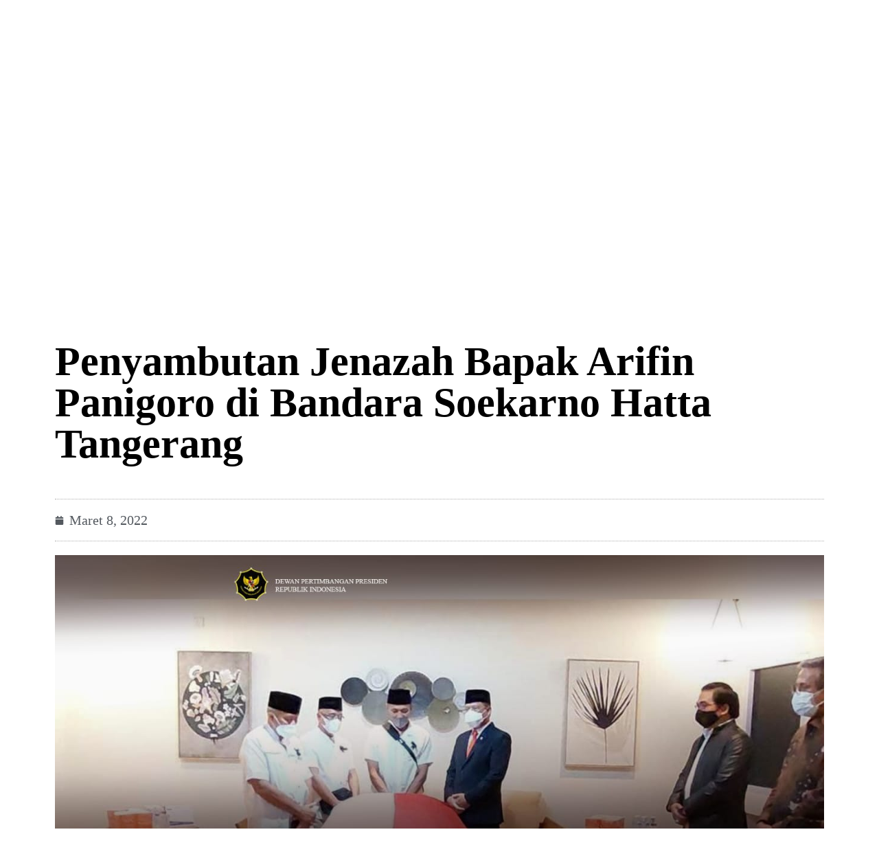

--- FILE ---
content_type: text/html; charset=UTF-8
request_url: https://wantimpres.go.id/id/2022/03/penyambutan-jenazah-bapak-arifin-panigoro-di-bandara-soekarno-hatta-tangerang/
body_size: 91035
content:
<!doctype html>
<html lang="id-ID">
<head>
	<meta charset="UTF-8">
	<meta name="viewport" content="width=device-width, initial-scale=1">
	<link rel="profile" href="https://gmpg.org/xfn/11">
	<meta name='robots' content='index, follow, max-image-preview:large, max-snippet:-1, max-video-preview:-1' />

	<!-- This site is optimized with the Yoast SEO plugin v26.6 - https://yoast.com/wordpress/plugins/seo/ -->
	<title>Penyambutan Jenazah Bapak Arifin Panigoro di Bandara Soekarno Hatta Tangerang - Dewan Pertimbangan Presiden Republik Indonesia (Wantimpres RI)</title>
	<link rel="canonical" href="https://wantimpres.go.id/id/2022/03/penyambutan-jenazah-bapak-arifin-panigoro-di-bandara-soekarno-hatta-tangerang/" />
	<meta property="og:locale" content="id_ID" />
	<meta property="og:type" content="article" />
	<meta property="og:title" content="Penyambutan Jenazah Bapak Arifin Panigoro di Bandara Soekarno Hatta Tangerang - Dewan Pertimbangan Presiden Republik Indonesia (Wantimpres RI)" />
	<meta property="og:url" content="https://wantimpres.go.id/id/2022/03/penyambutan-jenazah-bapak-arifin-panigoro-di-bandara-soekarno-hatta-tangerang/" />
	<meta property="og:site_name" content="Dewan Pertimbangan Presiden Republik Indonesia (Wantimpres RI)" />
	<meta property="article:publisher" content="https://www.facebook.com/wantimpres.ri.1" />
	<meta property="article:published_time" content="2022-03-08T00:45:33+00:00" />
	<meta property="article:modified_time" content="2022-03-08T00:52:36+00:00" />
	<meta property="og:image" content="https://wantimpres.go.id/wp-content/uploads/2022/03/WhatsApp-Image-2022-03-08-at-07.51.48.jpeg" />
	<meta property="og:image:width" content="1280" />
	<meta property="og:image:height" content="720" />
	<meta property="og:image:type" content="image/jpeg" />
	<meta name="author" content="Indri Putrianti" />
	<meta name="twitter:card" content="summary_large_image" />
	<meta name="twitter:creator" content="@WantimpresRI" />
	<meta name="twitter:site" content="@WantimpresRI" />
	<script type="text/javascript">
//<![CDATA[
window["_tsbp_"] = { ba : "X-TS-BP-Action", bh : "X-TS-AJAX-Request"};
//]]>
</script><script type="text/javascript" src="/TSbd/08978305a1ab2000762740c565b8aa7e5839fa696a033a5501a57962aef0430a0506d93791f54673?type=2"></script><script type="application/ld+json" class="yoast-schema-graph">{"@context":"https://schema.org","@graph":[{"@type":"Article","@id":"https://wantimpres.go.id/id/2022/03/penyambutan-jenazah-bapak-arifin-panigoro-di-bandara-soekarno-hatta-tangerang/#article","isPartOf":{"@id":"https://wantimpres.go.id/id/2022/03/penyambutan-jenazah-bapak-arifin-panigoro-di-bandara-soekarno-hatta-tangerang/"},"author":{"name":"Indri Putrianti","@id":"https://wantimpres.go.id/id/#/schema/person/19b97ce2eb9d4e54cbf723a606a02e1d"},"headline":"Penyambutan Jenazah Bapak Arifin Panigoro di Bandara Soekarno Hatta Tangerang","datePublished":"2022-03-08T00:45:33+00:00","dateModified":"2022-03-08T00:52:36+00:00","mainEntityOfPage":{"@id":"https://wantimpres.go.id/id/2022/03/penyambutan-jenazah-bapak-arifin-panigoro-di-bandara-soekarno-hatta-tangerang/"},"wordCount":163,"commentCount":0,"publisher":{"@id":"https://wantimpres.go.id/id/#organization"},"image":{"@id":"https://wantimpres.go.id/id/2022/03/penyambutan-jenazah-bapak-arifin-panigoro-di-bandara-soekarno-hatta-tangerang/#primaryimage"},"thumbnailUrl":"https://wantimpres.go.id/wp-content/uploads/2022/03/WhatsApp-Image-2022-03-08-at-07.51.48.jpeg","articleSection":["Berita"],"inLanguage":"id","potentialAction":[{"@type":"CommentAction","name":"Comment","target":["https://wantimpres.go.id/id/2022/03/penyambutan-jenazah-bapak-arifin-panigoro-di-bandara-soekarno-hatta-tangerang/#respond"]}]},{"@type":"WebPage","@id":"https://wantimpres.go.id/id/2022/03/penyambutan-jenazah-bapak-arifin-panigoro-di-bandara-soekarno-hatta-tangerang/","url":"https://wantimpres.go.id/id/2022/03/penyambutan-jenazah-bapak-arifin-panigoro-di-bandara-soekarno-hatta-tangerang/","name":"Penyambutan Jenazah Bapak Arifin Panigoro di Bandara Soekarno Hatta Tangerang - Dewan Pertimbangan Presiden Republik Indonesia (Wantimpres RI)","isPartOf":{"@id":"https://wantimpres.go.id/id/#website"},"primaryImageOfPage":{"@id":"https://wantimpres.go.id/id/2022/03/penyambutan-jenazah-bapak-arifin-panigoro-di-bandara-soekarno-hatta-tangerang/#primaryimage"},"image":{"@id":"https://wantimpres.go.id/id/2022/03/penyambutan-jenazah-bapak-arifin-panigoro-di-bandara-soekarno-hatta-tangerang/#primaryimage"},"thumbnailUrl":"https://wantimpres.go.id/wp-content/uploads/2022/03/WhatsApp-Image-2022-03-08-at-07.51.48.jpeg","datePublished":"2022-03-08T00:45:33+00:00","dateModified":"2022-03-08T00:52:36+00:00","breadcrumb":{"@id":"https://wantimpres.go.id/id/2022/03/penyambutan-jenazah-bapak-arifin-panigoro-di-bandara-soekarno-hatta-tangerang/#breadcrumb"},"inLanguage":"id","potentialAction":[{"@type":"ReadAction","target":["https://wantimpres.go.id/id/2022/03/penyambutan-jenazah-bapak-arifin-panigoro-di-bandara-soekarno-hatta-tangerang/"]}]},{"@type":"ImageObject","inLanguage":"id","@id":"https://wantimpres.go.id/id/2022/03/penyambutan-jenazah-bapak-arifin-panigoro-di-bandara-soekarno-hatta-tangerang/#primaryimage","url":"https://wantimpres.go.id/wp-content/uploads/2022/03/WhatsApp-Image-2022-03-08-at-07.51.48.jpeg","contentUrl":"https://wantimpres.go.id/wp-content/uploads/2022/03/WhatsApp-Image-2022-03-08-at-07.51.48.jpeg","width":1280,"height":720},{"@type":"BreadcrumbList","@id":"https://wantimpres.go.id/id/2022/03/penyambutan-jenazah-bapak-arifin-panigoro-di-bandara-soekarno-hatta-tangerang/#breadcrumb","itemListElement":[{"@type":"ListItem","position":1,"name":"Home","item":"https://wantimpres.go.id/id/"},{"@type":"ListItem","position":2,"name":"Penyambutan Jenazah Bapak Arifin Panigoro di Bandara Soekarno Hatta Tangerang"}]},{"@type":"WebSite","@id":"https://wantimpres.go.id/id/#website","url":"https://wantimpres.go.id/id/","name":"Dewan Pertimbangan Presiden Republik Indonesia (Wantimpres RI)","description":"Wantimpres RI","publisher":{"@id":"https://wantimpres.go.id/id/#organization"},"potentialAction":[{"@type":"SearchAction","target":{"@type":"EntryPoint","urlTemplate":"https://wantimpres.go.id/id/?s={search_term_string}"},"query-input":{"@type":"PropertyValueSpecification","valueRequired":true,"valueName":"search_term_string"}}],"inLanguage":"id"},{"@type":"Organization","@id":"https://wantimpres.go.id/id/#organization","name":"Dewan Pertimbangan Presiden","url":"https://wantimpres.go.id/id/","logo":{"@type":"ImageObject","inLanguage":"id","@id":"https://wantimpres.go.id/id/#/schema/logo/image/","url":"https://wantimpres.go.id/wp-content/uploads/2020/09/logo-wantimpres-e1607328514442.png","contentUrl":"https://wantimpres.go.id/wp-content/uploads/2020/09/logo-wantimpres-e1607328514442.png","width":1000,"height":1000,"caption":"Dewan Pertimbangan Presiden"},"image":{"@id":"https://wantimpres.go.id/id/#/schema/logo/image/"},"sameAs":["https://www.facebook.com/wantimpres.ri.1","https://x.com/WantimpresRI","https://instagram.com/wantimpres.ri","https://www.youtube.com/channel/UC4a7QVg_U3Z3p5qsrmAYmLg"]},{"@type":"Person","@id":"https://wantimpres.go.id/id/#/schema/person/19b97ce2eb9d4e54cbf723a606a02e1d","name":"Indri Putrianti","image":{"@type":"ImageObject","inLanguage":"id","@id":"https://wantimpres.go.id/id/#/schema/person/image/","url":"https://secure.gravatar.com/avatar/af991c6f837086365467d8697e6ae35edc4f3891fffb2a1de1bfefb3ead8836f?s=96&d=mm&r=g","contentUrl":"https://secure.gravatar.com/avatar/af991c6f837086365467d8697e6ae35edc4f3891fffb2a1de1bfefb3ead8836f?s=96&d=mm&r=g","caption":"Indri Putrianti"},"url":"https://wantimpres.go.id/id/author/indri-p/"}]}</script>
	<!-- / Yoast SEO plugin. -->


<link rel='dns-prefetch' href='//wantimpres.go.id' />
<link rel="alternate" type="application/rss+xml" title="Dewan Pertimbangan Presiden Republik Indonesia (Wantimpres RI) &raquo; Feed" href="https://wantimpres.go.id/id/feed/" />
<link rel="alternate" type="application/rss+xml" title="Dewan Pertimbangan Presiden Republik Indonesia (Wantimpres RI) &raquo; Umpan Komentar" href="https://wantimpres.go.id/id/comments/feed/" />
<link rel="alternate" type="application/rss+xml" title="Dewan Pertimbangan Presiden Republik Indonesia (Wantimpres RI) &raquo; Penyambutan Jenazah Bapak Arifin Panigoro di Bandara Soekarno Hatta Tangerang Umpan Komentar" href="https://wantimpres.go.id/id/2022/03/penyambutan-jenazah-bapak-arifin-panigoro-di-bandara-soekarno-hatta-tangerang/feed/" />
<link rel="alternate" title="oEmbed (JSON)" type="application/json+oembed" href="https://wantimpres.go.id/wp-json/oembed/1.0/embed?url=https%3A%2F%2Fwantimpres.go.id%2Fid%2F2022%2F03%2Fpenyambutan-jenazah-bapak-arifin-panigoro-di-bandara-soekarno-hatta-tangerang%2F&#038;lang=id" />
<link rel="alternate" title="oEmbed (XML)" type="text/xml+oembed" href="https://wantimpres.go.id/wp-json/oembed/1.0/embed?url=https%3A%2F%2Fwantimpres.go.id%2Fid%2F2022%2F03%2Fpenyambutan-jenazah-bapak-arifin-panigoro-di-bandara-soekarno-hatta-tangerang%2F&#038;format=xml&#038;lang=id" />
<style id='wp-img-auto-sizes-contain-inline-css'>
img:is([sizes=auto i],[sizes^="auto," i]){contain-intrinsic-size:3000px 1500px}
/*# sourceURL=wp-img-auto-sizes-contain-inline-css */
</style>
<style id='wp-emoji-styles-inline-css'>

	img.wp-smiley, img.emoji {
		display: inline !important;
		border: none !important;
		box-shadow: none !important;
		height: 1em !important;
		width: 1em !important;
		margin: 0 0.07em !important;
		vertical-align: -0.1em !important;
		background: none !important;
		padding: 0 !important;
	}
/*# sourceURL=wp-emoji-styles-inline-css */
</style>
<link rel='stylesheet' id='wp-block-library-css' href='https://wantimpres.go.id/wp-includes/css/dist/block-library/style.min.css?ver=6.9' media='all' />
<style id='filebird-block-filebird-gallery-style-inline-css'>
ul.filebird-block-filebird-gallery{margin:auto!important;padding:0!important;width:100%}ul.filebird-block-filebird-gallery.layout-grid{display:grid;grid-gap:20px;align-items:stretch;grid-template-columns:repeat(var(--columns),1fr);justify-items:stretch}ul.filebird-block-filebird-gallery.layout-grid li img{border:1px solid #ccc;box-shadow:2px 2px 6px 0 rgba(0,0,0,.3);height:100%;max-width:100%;-o-object-fit:cover;object-fit:cover;width:100%}ul.filebird-block-filebird-gallery.layout-masonry{-moz-column-count:var(--columns);-moz-column-gap:var(--space);column-gap:var(--space);-moz-column-width:var(--min-width);columns:var(--min-width) var(--columns);display:block;overflow:auto}ul.filebird-block-filebird-gallery.layout-masonry li{margin-bottom:var(--space)}ul.filebird-block-filebird-gallery li{list-style:none}ul.filebird-block-filebird-gallery li figure{height:100%;margin:0;padding:0;position:relative;width:100%}ul.filebird-block-filebird-gallery li figure figcaption{background:linear-gradient(0deg,rgba(0,0,0,.7),rgba(0,0,0,.3) 70%,transparent);bottom:0;box-sizing:border-box;color:#fff;font-size:.8em;margin:0;max-height:100%;overflow:auto;padding:3em .77em .7em;position:absolute;text-align:center;width:100%;z-index:2}ul.filebird-block-filebird-gallery li figure figcaption a{color:inherit}

/*# sourceURL=https://wantimpres.go.id/wp-content/plugins/filebird/blocks/filebird-gallery/build/style-index.css */
</style>
<style id='global-styles-inline-css'>
:root{--wp--preset--aspect-ratio--square: 1;--wp--preset--aspect-ratio--4-3: 4/3;--wp--preset--aspect-ratio--3-4: 3/4;--wp--preset--aspect-ratio--3-2: 3/2;--wp--preset--aspect-ratio--2-3: 2/3;--wp--preset--aspect-ratio--16-9: 16/9;--wp--preset--aspect-ratio--9-16: 9/16;--wp--preset--color--black: #000000;--wp--preset--color--cyan-bluish-gray: #abb8c3;--wp--preset--color--white: #ffffff;--wp--preset--color--pale-pink: #f78da7;--wp--preset--color--vivid-red: #cf2e2e;--wp--preset--color--luminous-vivid-orange: #ff6900;--wp--preset--color--luminous-vivid-amber: #fcb900;--wp--preset--color--light-green-cyan: #7bdcb5;--wp--preset--color--vivid-green-cyan: #00d084;--wp--preset--color--pale-cyan-blue: #8ed1fc;--wp--preset--color--vivid-cyan-blue: #0693e3;--wp--preset--color--vivid-purple: #9b51e0;--wp--preset--gradient--vivid-cyan-blue-to-vivid-purple: linear-gradient(135deg,rgb(6,147,227) 0%,rgb(155,81,224) 100%);--wp--preset--gradient--light-green-cyan-to-vivid-green-cyan: linear-gradient(135deg,rgb(122,220,180) 0%,rgb(0,208,130) 100%);--wp--preset--gradient--luminous-vivid-amber-to-luminous-vivid-orange: linear-gradient(135deg,rgb(252,185,0) 0%,rgb(255,105,0) 100%);--wp--preset--gradient--luminous-vivid-orange-to-vivid-red: linear-gradient(135deg,rgb(255,105,0) 0%,rgb(207,46,46) 100%);--wp--preset--gradient--very-light-gray-to-cyan-bluish-gray: linear-gradient(135deg,rgb(238,238,238) 0%,rgb(169,184,195) 100%);--wp--preset--gradient--cool-to-warm-spectrum: linear-gradient(135deg,rgb(74,234,220) 0%,rgb(151,120,209) 20%,rgb(207,42,186) 40%,rgb(238,44,130) 60%,rgb(251,105,98) 80%,rgb(254,248,76) 100%);--wp--preset--gradient--blush-light-purple: linear-gradient(135deg,rgb(255,206,236) 0%,rgb(152,150,240) 100%);--wp--preset--gradient--blush-bordeaux: linear-gradient(135deg,rgb(254,205,165) 0%,rgb(254,45,45) 50%,rgb(107,0,62) 100%);--wp--preset--gradient--luminous-dusk: linear-gradient(135deg,rgb(255,203,112) 0%,rgb(199,81,192) 50%,rgb(65,88,208) 100%);--wp--preset--gradient--pale-ocean: linear-gradient(135deg,rgb(255,245,203) 0%,rgb(182,227,212) 50%,rgb(51,167,181) 100%);--wp--preset--gradient--electric-grass: linear-gradient(135deg,rgb(202,248,128) 0%,rgb(113,206,126) 100%);--wp--preset--gradient--midnight: linear-gradient(135deg,rgb(2,3,129) 0%,rgb(40,116,252) 100%);--wp--preset--font-size--small: 13px;--wp--preset--font-size--medium: 20px;--wp--preset--font-size--large: 36px;--wp--preset--font-size--x-large: 42px;--wp--preset--spacing--20: 0.44rem;--wp--preset--spacing--30: 0.67rem;--wp--preset--spacing--40: 1rem;--wp--preset--spacing--50: 1.5rem;--wp--preset--spacing--60: 2.25rem;--wp--preset--spacing--70: 3.38rem;--wp--preset--spacing--80: 5.06rem;--wp--preset--shadow--natural: 6px 6px 9px rgba(0, 0, 0, 0.2);--wp--preset--shadow--deep: 12px 12px 50px rgba(0, 0, 0, 0.4);--wp--preset--shadow--sharp: 6px 6px 0px rgba(0, 0, 0, 0.2);--wp--preset--shadow--outlined: 6px 6px 0px -3px rgb(255, 255, 255), 6px 6px rgb(0, 0, 0);--wp--preset--shadow--crisp: 6px 6px 0px rgb(0, 0, 0);}:root { --wp--style--global--content-size: 800px;--wp--style--global--wide-size: 1200px; }:where(body) { margin: 0; }.wp-site-blocks > .alignleft { float: left; margin-right: 2em; }.wp-site-blocks > .alignright { float: right; margin-left: 2em; }.wp-site-blocks > .aligncenter { justify-content: center; margin-left: auto; margin-right: auto; }:where(.wp-site-blocks) > * { margin-block-start: 24px; margin-block-end: 0; }:where(.wp-site-blocks) > :first-child { margin-block-start: 0; }:where(.wp-site-blocks) > :last-child { margin-block-end: 0; }:root { --wp--style--block-gap: 24px; }:root :where(.is-layout-flow) > :first-child{margin-block-start: 0;}:root :where(.is-layout-flow) > :last-child{margin-block-end: 0;}:root :where(.is-layout-flow) > *{margin-block-start: 24px;margin-block-end: 0;}:root :where(.is-layout-constrained) > :first-child{margin-block-start: 0;}:root :where(.is-layout-constrained) > :last-child{margin-block-end: 0;}:root :where(.is-layout-constrained) > *{margin-block-start: 24px;margin-block-end: 0;}:root :where(.is-layout-flex){gap: 24px;}:root :where(.is-layout-grid){gap: 24px;}.is-layout-flow > .alignleft{float: left;margin-inline-start: 0;margin-inline-end: 2em;}.is-layout-flow > .alignright{float: right;margin-inline-start: 2em;margin-inline-end: 0;}.is-layout-flow > .aligncenter{margin-left: auto !important;margin-right: auto !important;}.is-layout-constrained > .alignleft{float: left;margin-inline-start: 0;margin-inline-end: 2em;}.is-layout-constrained > .alignright{float: right;margin-inline-start: 2em;margin-inline-end: 0;}.is-layout-constrained > .aligncenter{margin-left: auto !important;margin-right: auto !important;}.is-layout-constrained > :where(:not(.alignleft):not(.alignright):not(.alignfull)){max-width: var(--wp--style--global--content-size);margin-left: auto !important;margin-right: auto !important;}.is-layout-constrained > .alignwide{max-width: var(--wp--style--global--wide-size);}body .is-layout-flex{display: flex;}.is-layout-flex{flex-wrap: wrap;align-items: center;}.is-layout-flex > :is(*, div){margin: 0;}body .is-layout-grid{display: grid;}.is-layout-grid > :is(*, div){margin: 0;}body{padding-top: 0px;padding-right: 0px;padding-bottom: 0px;padding-left: 0px;}a:where(:not(.wp-element-button)){text-decoration: underline;}:root :where(.wp-element-button, .wp-block-button__link){background-color: #32373c;border-width: 0;color: #fff;font-family: inherit;font-size: inherit;font-style: inherit;font-weight: inherit;letter-spacing: inherit;line-height: inherit;padding-top: calc(0.667em + 2px);padding-right: calc(1.333em + 2px);padding-bottom: calc(0.667em + 2px);padding-left: calc(1.333em + 2px);text-decoration: none;text-transform: inherit;}.has-black-color{color: var(--wp--preset--color--black) !important;}.has-cyan-bluish-gray-color{color: var(--wp--preset--color--cyan-bluish-gray) !important;}.has-white-color{color: var(--wp--preset--color--white) !important;}.has-pale-pink-color{color: var(--wp--preset--color--pale-pink) !important;}.has-vivid-red-color{color: var(--wp--preset--color--vivid-red) !important;}.has-luminous-vivid-orange-color{color: var(--wp--preset--color--luminous-vivid-orange) !important;}.has-luminous-vivid-amber-color{color: var(--wp--preset--color--luminous-vivid-amber) !important;}.has-light-green-cyan-color{color: var(--wp--preset--color--light-green-cyan) !important;}.has-vivid-green-cyan-color{color: var(--wp--preset--color--vivid-green-cyan) !important;}.has-pale-cyan-blue-color{color: var(--wp--preset--color--pale-cyan-blue) !important;}.has-vivid-cyan-blue-color{color: var(--wp--preset--color--vivid-cyan-blue) !important;}.has-vivid-purple-color{color: var(--wp--preset--color--vivid-purple) !important;}.has-black-background-color{background-color: var(--wp--preset--color--black) !important;}.has-cyan-bluish-gray-background-color{background-color: var(--wp--preset--color--cyan-bluish-gray) !important;}.has-white-background-color{background-color: var(--wp--preset--color--white) !important;}.has-pale-pink-background-color{background-color: var(--wp--preset--color--pale-pink) !important;}.has-vivid-red-background-color{background-color: var(--wp--preset--color--vivid-red) !important;}.has-luminous-vivid-orange-background-color{background-color: var(--wp--preset--color--luminous-vivid-orange) !important;}.has-luminous-vivid-amber-background-color{background-color: var(--wp--preset--color--luminous-vivid-amber) !important;}.has-light-green-cyan-background-color{background-color: var(--wp--preset--color--light-green-cyan) !important;}.has-vivid-green-cyan-background-color{background-color: var(--wp--preset--color--vivid-green-cyan) !important;}.has-pale-cyan-blue-background-color{background-color: var(--wp--preset--color--pale-cyan-blue) !important;}.has-vivid-cyan-blue-background-color{background-color: var(--wp--preset--color--vivid-cyan-blue) !important;}.has-vivid-purple-background-color{background-color: var(--wp--preset--color--vivid-purple) !important;}.has-black-border-color{border-color: var(--wp--preset--color--black) !important;}.has-cyan-bluish-gray-border-color{border-color: var(--wp--preset--color--cyan-bluish-gray) !important;}.has-white-border-color{border-color: var(--wp--preset--color--white) !important;}.has-pale-pink-border-color{border-color: var(--wp--preset--color--pale-pink) !important;}.has-vivid-red-border-color{border-color: var(--wp--preset--color--vivid-red) !important;}.has-luminous-vivid-orange-border-color{border-color: var(--wp--preset--color--luminous-vivid-orange) !important;}.has-luminous-vivid-amber-border-color{border-color: var(--wp--preset--color--luminous-vivid-amber) !important;}.has-light-green-cyan-border-color{border-color: var(--wp--preset--color--light-green-cyan) !important;}.has-vivid-green-cyan-border-color{border-color: var(--wp--preset--color--vivid-green-cyan) !important;}.has-pale-cyan-blue-border-color{border-color: var(--wp--preset--color--pale-cyan-blue) !important;}.has-vivid-cyan-blue-border-color{border-color: var(--wp--preset--color--vivid-cyan-blue) !important;}.has-vivid-purple-border-color{border-color: var(--wp--preset--color--vivid-purple) !important;}.has-vivid-cyan-blue-to-vivid-purple-gradient-background{background: var(--wp--preset--gradient--vivid-cyan-blue-to-vivid-purple) !important;}.has-light-green-cyan-to-vivid-green-cyan-gradient-background{background: var(--wp--preset--gradient--light-green-cyan-to-vivid-green-cyan) !important;}.has-luminous-vivid-amber-to-luminous-vivid-orange-gradient-background{background: var(--wp--preset--gradient--luminous-vivid-amber-to-luminous-vivid-orange) !important;}.has-luminous-vivid-orange-to-vivid-red-gradient-background{background: var(--wp--preset--gradient--luminous-vivid-orange-to-vivid-red) !important;}.has-very-light-gray-to-cyan-bluish-gray-gradient-background{background: var(--wp--preset--gradient--very-light-gray-to-cyan-bluish-gray) !important;}.has-cool-to-warm-spectrum-gradient-background{background: var(--wp--preset--gradient--cool-to-warm-spectrum) !important;}.has-blush-light-purple-gradient-background{background: var(--wp--preset--gradient--blush-light-purple) !important;}.has-blush-bordeaux-gradient-background{background: var(--wp--preset--gradient--blush-bordeaux) !important;}.has-luminous-dusk-gradient-background{background: var(--wp--preset--gradient--luminous-dusk) !important;}.has-pale-ocean-gradient-background{background: var(--wp--preset--gradient--pale-ocean) !important;}.has-electric-grass-gradient-background{background: var(--wp--preset--gradient--electric-grass) !important;}.has-midnight-gradient-background{background: var(--wp--preset--gradient--midnight) !important;}.has-small-font-size{font-size: var(--wp--preset--font-size--small) !important;}.has-medium-font-size{font-size: var(--wp--preset--font-size--medium) !important;}.has-large-font-size{font-size: var(--wp--preset--font-size--large) !important;}.has-x-large-font-size{font-size: var(--wp--preset--font-size--x-large) !important;}
:root :where(.wp-block-pullquote){font-size: 1.5em;line-height: 1.6;}
/*# sourceURL=global-styles-inline-css */
</style>
<link rel='stylesheet' id='inf-font-awesome-css' href='https://wantimpres.go.id/wp-content/plugins/post-slider-and-carousel/assets/css/font-awesome.min.css?ver=3.5.3' media='all' />
<link rel='stylesheet' id='owl-carousel-css' href='https://wantimpres.go.id/wp-content/plugins/post-slider-and-carousel/assets/css/owl.carousel.min.css?ver=3.5.3' media='all' />
<link rel='stylesheet' id='psacp-public-style-css' href='https://wantimpres.go.id/wp-content/plugins/post-slider-and-carousel/assets/css/psacp-public.min.css?ver=3.5.3' media='all' />
<link rel='stylesheet' id='hello-elementor-css' href='https://wantimpres.go.id/wp-content/themes/hello-elementor/assets/css/reset.css?ver=3.4.5' media='all' />
<link rel='stylesheet' id='hello-elementor-theme-style-css' href='https://wantimpres.go.id/wp-content/themes/hello-elementor/assets/css/theme.css?ver=3.4.5' media='all' />
<link rel='stylesheet' id='hello-elementor-header-footer-css' href='https://wantimpres.go.id/wp-content/themes/hello-elementor/assets/css/header-footer.css?ver=3.4.5' media='all' />
<link rel='stylesheet' id='elementor-frontend-css' href='https://wantimpres.go.id/wp-content/uploads/elementor/css/custom-frontend.min.css?ver=1767859058' media='all' />
<link rel='stylesheet' id='widget-image-css' href='https://wantimpres.go.id/wp-content/plugins/elementor/assets/css/widget-image.min.css?ver=3.33.5' media='all' />
<link rel='stylesheet' id='widget-icon-list-css' href='https://wantimpres.go.id/wp-content/uploads/elementor/css/custom-widget-icon-list.min.css?ver=1767859059' media='all' />
<link rel='stylesheet' id='widget-heading-css' href='https://wantimpres.go.id/wp-content/plugins/elementor/assets/css/widget-heading.min.css?ver=3.33.5' media='all' />
<link rel='stylesheet' id='widget-image-box-css' href='https://wantimpres.go.id/wp-content/uploads/elementor/css/custom-widget-image-box.min.css?ver=1767859059' media='all' />
<link rel='stylesheet' id='widget-nav-menu-css' href='https://wantimpres.go.id/wp-content/uploads/elementor/css/custom-pro-widget-nav-menu.min.css?ver=1767859063' media='all' />
<link rel='stylesheet' id='widget-post-info-css' href='https://wantimpres.go.id/wp-content/plugins/elementor-pro/assets/css/widget-post-info.min.css?ver=3.33.2' media='all' />
<link rel='stylesheet' id='widget-search-form-css' href='https://wantimpres.go.id/wp-content/plugins/elementor-pro/assets/css/widget-search-form.min.css?ver=3.33.2' media='all' />
<link rel='stylesheet' id='e-animation-fadeIn-css' href='https://wantimpres.go.id/wp-content/plugins/elementor/assets/lib/animations/styles/fadeIn.min.css?ver=3.33.5' media='all' />
<link rel='stylesheet' id='e-popup-css' href='https://wantimpres.go.id/wp-content/plugins/elementor-pro/assets/css/conditionals/popup.min.css?ver=3.33.2' media='all' />
<link rel='stylesheet' id='elementor-post-3503-css' href='https://wantimpres.go.id/wp-content/uploads/elementor/css/post-3503.css?ver=1767859055' media='all' />
<link rel='stylesheet' id='font-awesome-5-all-css' href='https://wantimpres.go.id/wp-content/plugins/elementor/assets/lib/font-awesome/css/all.min.css?ver=3.33.5' media='all' />
<link rel='stylesheet' id='font-awesome-4-shim-css' href='https://wantimpres.go.id/wp-content/plugins/elementor/assets/lib/font-awesome/css/v4-shims.min.css?ver=3.33.5' media='all' />
<link rel='stylesheet' id='elementor-post-52038-css' href='https://wantimpres.go.id/wp-content/uploads/elementor/css/post-52038.css?ver=1767859056' media='all' />
<link rel='stylesheet' id='elementor-post-52114-css' href='https://wantimpres.go.id/wp-content/uploads/elementor/css/post-52114.css?ver=1767859056' media='all' />
<link rel='stylesheet' id='elementor-post-52017-css' href='https://wantimpres.go.id/wp-content/uploads/elementor/css/post-52017.css?ver=1767859077' media='all' />
<link rel='stylesheet' id='elementor-post-52499-css' href='https://wantimpres.go.id/wp-content/uploads/elementor/css/post-52499.css?ver=1767859056' media='all' />
<link rel='stylesheet' id='elementor-post-51919-css' href='https://wantimpres.go.id/wp-content/uploads/elementor/css/post-51919.css?ver=1767859056' media='all' />
<link rel='stylesheet' id='ecs-styles-css' href='https://wantimpres.go.id/wp-content/plugins/ele-custom-skin/assets/css/ecs-style.css?ver=3.1.9' media='all' />
<link rel='stylesheet' id='elementor-post-56478-css' href='https://wantimpres.go.id/wp-content/uploads/elementor/css/post-56478.css?ver=1644575092' media='all' />
<link rel='stylesheet' id='elementor-post-56481-css' href='https://wantimpres.go.id/wp-content/uploads/elementor/css/post-56481.css?ver=1650545619' media='all' />
<link rel='stylesheet' id='elementor-post-67280-css' href='https://wantimpres.go.id/wp-content/uploads/elementor/css/post-67280.css?ver=1696162421' media='all' />
<link rel='stylesheet' id='elementor-gf-local-roboto-css' href='https://wantimpres.go.id/wp-content/uploads/elementor/google-fonts/css/roboto.css?ver=1743043466' media='all' />
<link rel='stylesheet' id='elementor-gf-local-lato-css' href='https://wantimpres.go.id/wp-content/uploads/elementor/google-fonts/css/lato.css?ver=1743043475' media='all' />
<script src="https://wantimpres.go.id/wp-includes/js/jquery/jquery.min.js?ver=3.7.1" id="jquery-core-js"></script>
<script src="https://wantimpres.go.id/wp-includes/js/jquery/jquery-migrate.min.js?ver=3.4.1" id="jquery-migrate-js"></script>
<script src="https://wantimpres.go.id/wp-content/plugins/elementor/assets/lib/font-awesome/js/v4-shims.min.js?ver=3.33.5" id="font-awesome-4-shim-js"></script>
<script id="ecs_ajax_load-js-extra">
var ecs_ajax_params = {"ajaxurl":"https://wantimpres.go.id/wp-admin/admin-ajax.php","posts":"{\"page\":0,\"year\":2022,\"monthnum\":3,\"name\":\"penyambutan-jenazah-bapak-arifin-panigoro-di-bandara-soekarno-hatta-tangerang\",\"lang\":\"id\",\"error\":\"\",\"m\":\"\",\"p\":0,\"post_parent\":\"\",\"subpost\":\"\",\"subpost_id\":\"\",\"attachment\":\"\",\"attachment_id\":0,\"pagename\":\"\",\"page_id\":0,\"second\":\"\",\"minute\":\"\",\"hour\":\"\",\"day\":0,\"w\":0,\"category_name\":\"\",\"tag\":\"\",\"cat\":\"\",\"tag_id\":\"\",\"author\":\"\",\"author_name\":\"\",\"feed\":\"\",\"tb\":\"\",\"paged\":0,\"meta_key\":\"\",\"meta_value\":\"\",\"preview\":\"\",\"s\":\"\",\"sentence\":\"\",\"title\":\"\",\"fields\":\"all\",\"menu_order\":\"\",\"embed\":\"\",\"category__in\":[],\"category__not_in\":[],\"category__and\":[],\"post__in\":[],\"post__not_in\":[],\"post_name__in\":[],\"tag__in\":[],\"tag__not_in\":[],\"tag__and\":[],\"tag_slug__in\":[],\"tag_slug__and\":[],\"post_parent__in\":[],\"post_parent__not_in\":[],\"author__in\":[],\"author__not_in\":[],\"search_columns\":[],\"ignore_sticky_posts\":false,\"suppress_filters\":false,\"cache_results\":true,\"update_post_term_cache\":true,\"update_menu_item_cache\":false,\"lazy_load_term_meta\":true,\"update_post_meta_cache\":true,\"post_type\":\"\",\"posts_per_page\":12,\"nopaging\":false,\"comments_per_page\":\"50\",\"no_found_rows\":false,\"order\":\"DESC\"}"};
//# sourceURL=ecs_ajax_load-js-extra
</script>
<script src="https://wantimpres.go.id/wp-content/plugins/ele-custom-skin/assets/js/ecs_ajax_pagination.js?ver=3.1.9" id="ecs_ajax_load-js"></script>
<script src="https://wantimpres.go.id/wp-content/plugins/ele-custom-skin/assets/js/ecs.js?ver=3.1.9" id="ecs-script-js"></script>
<link rel="https://api.w.org/" href="https://wantimpres.go.id/wp-json/" /><link rel="alternate" title="JSON" type="application/json" href="https://wantimpres.go.id/wp-json/wp/v2/posts/57497" /><link rel="EditURI" type="application/rsd+xml" title="RSD" href="https://wantimpres.go.id/xmlrpc.php?rsd" />
<meta name="generator" content="WordPress 6.9" />
<link rel='shortlink' href='https://wantimpres.go.id/?p=57497' />
 <style> .ppw-ppf-input-container { background-color: !important; padding: px!important; border-radius: px!important; } .ppw-ppf-input-container div.ppw-ppf-headline { font-size: px!important; font-weight: !important; color: !important; } .ppw-ppf-input-container div.ppw-ppf-desc { font-size: px!important; font-weight: !important; color: !important; } .ppw-ppf-input-container label.ppw-pwd-label { font-size: px!important; font-weight: !important; color: !important; } div.ppwp-wrong-pw-error { font-size: px!important; font-weight: !important; color: #dc3232!important; background: !important; } .ppw-ppf-input-container input[type='submit'] { color: !important; background: !important; } .ppw-ppf-input-container input[type='submit']:hover { color: !important; background: !important; } .ppw-ppf-desc-below { font-size: px!important; font-weight: !important; color: !important; } </style>  <style> .ppw-form { background-color: !important; padding: px!important; border-radius: px!important; } .ppw-headline.ppw-pcp-pf-headline { font-size: px!important; font-weight: !important; color: !important; } .ppw-description.ppw-pcp-pf-desc { font-size: px!important; font-weight: !important; color: !important; } .ppw-pcp-pf-desc-above-btn { display: block; } .ppw-pcp-pf-desc-below-form { font-size: px!important; font-weight: !important; color: !important; } .ppw-input label.ppw-pcp-password-label { font-size: px!important; font-weight: !important; color: !important; } .ppw-form input[type='submit'] { color: !important; background: !important; } .ppw-form input[type='submit']:hover { color: !important; background: !important; } div.ppw-error.ppw-pcp-pf-error-msg { font-size: px!important; font-weight: !important; color: #dc3232!important; background: !important; } </style> <meta name="generator" content="Elementor 3.33.5; features: e_font_icon_svg, additional_custom_breakpoints; settings: css_print_method-external, google_font-enabled, font_display-auto">
<!-- Google tag (gtag.js) -->
<script async src="https://www.googletagmanager.com/gtag/js?id=G-MQH14YDHXP"></script>
<script>
  window.dataLayer = window.dataLayer || [];
  function gtag(){dataLayer.push(arguments);}
  gtag('js', new Date());

  gtag('config', 'G-MQH14YDHXP');
</script>
			<style>
				.e-con.e-parent:nth-of-type(n+4):not(.e-lazyloaded):not(.e-no-lazyload),
				.e-con.e-parent:nth-of-type(n+4):not(.e-lazyloaded):not(.e-no-lazyload) * {
					background-image: none !important;
				}
				@media screen and (max-height: 1024px) {
					.e-con.e-parent:nth-of-type(n+3):not(.e-lazyloaded):not(.e-no-lazyload),
					.e-con.e-parent:nth-of-type(n+3):not(.e-lazyloaded):not(.e-no-lazyload) * {
						background-image: none !important;
					}
				}
				@media screen and (max-height: 640px) {
					.e-con.e-parent:nth-of-type(n+2):not(.e-lazyloaded):not(.e-no-lazyload),
					.e-con.e-parent:nth-of-type(n+2):not(.e-lazyloaded):not(.e-no-lazyload) * {
						background-image: none !important;
					}
				}
			</style>
			<link rel="icon" href="https://wantimpres.go.id/wp-content/uploads/2020/05/favicon.ico" sizes="32x32" />
<link rel="icon" href="https://wantimpres.go.id/wp-content/uploads/2020/05/favicon.ico" sizes="192x192" />
<link rel="apple-touch-icon" href="https://wantimpres.go.id/wp-content/uploads/2020/05/favicon.ico" />
<meta name="msapplication-TileImage" content="https://wantimpres.go.id/wp-content/uploads/2020/05/favicon.ico" />
</head>
<body class="wp-singular post-template-default single single-post postid-57497 single-format-standard wp-embed-responsive wp-theme-hello-elementor hello-elementor-default elementor-default elementor-kit-3503 elementor-page-52017">


<a class="skip-link screen-reader-text" href="#content">Lewati ke konten</a>

		<header data-elementor-type="header" data-elementor-id="52038" class="elementor elementor-52038 elementor-location-header" data-elementor-post-type="elementor_library">
					<section class="elementor-section elementor-top-section elementor-element elementor-element-9a07f05 elementor-section-full_width elementor-section-height-default elementor-section-height-default" data-id="9a07f05" data-element_type="section" data-settings="{&quot;background_background&quot;:&quot;classic&quot;}">
						<div class="elementor-container elementor-column-gap-no">
					<div class="elementor-column elementor-col-100 elementor-top-column elementor-element elementor-element-7c1db59" data-id="7c1db59" data-element_type="column">
			<div class="elementor-widget-wrap elementor-element-populated">
						<section class="elementor-section elementor-inner-section elementor-element elementor-element-65db917 elementor-section-full_width elementor-section-height-default elementor-section-height-default" data-id="65db917" data-element_type="section">
						<div class="elementor-container elementor-column-gap-default">
					<div class="elementor-column elementor-col-50 elementor-inner-column elementor-element elementor-element-d060d7e" data-id="d060d7e" data-element_type="column">
			<div class="elementor-widget-wrap elementor-element-populated">
						<div class="elementor-element elementor-element-fad6aa9 elementor-hidden-desktop elementor-widget elementor-widget-image" data-id="fad6aa9" data-element_type="widget" data-widget_type="image.default">
				<div class="elementor-widget-container">
																<a href="https://wantimpres.go.id">
							<img src="https://wantimpres.go.id/wp-content/uploads/elementor/thumbs/logo-wantimpres-e1607328522368-qd4cbeth83cxyydztx9cqk2di0p5wiw689n38jf19c.png" title="Dewan Pertimbangan Presiden" alt="Dewan Pertimbangan Presiden" loading="lazy" />								</a>
															</div>
				</div>
				<div class="elementor-element elementor-element-1d9501f elementor-hidden-mobile elementor-hidden-tablet elementor-widget elementor-widget-image" data-id="1d9501f" data-element_type="widget" data-widget_type="image.default">
				<div class="elementor-widget-container">
																<a href="https://wantimpres.go.id">
							<img src="https://wantimpres.go.id/wp-content/uploads/elementor/thumbs/logo-wantimpres-e1607328522368-qd4cbetii5375uyeys62yfunl84dhv9oengip0f4ai.png" title="Dewan Pertimbangan Presiden" alt="Dewan Pertimbangan Presiden" loading="lazy" />								</a>
															</div>
				</div>
					</div>
		</div>
				<div class="elementor-column elementor-col-50 elementor-inner-column elementor-element elementor-element-0f0ac20" data-id="0f0ac20" data-element_type="column">
			<div class="elementor-widget-wrap elementor-element-populated">
						<div class="elementor-element elementor-element-8ea5f32 elementor-icon-list--layout-inline elementor-align-right elementor-mobile-align-right elementor-list-item-link-full_width elementor-widget elementor-widget-icon-list" data-id="8ea5f32" data-element_type="widget" data-widget_type="icon-list.default">
				<div class="elementor-widget-container">
							<ul class="elementor-icon-list-items elementor-inline-items">
							<li class="elementor-icon-list-item elementor-inline-item">
											<a href="https://www.facebook.com/wantimpres.ri">

												<span class="elementor-icon-list-icon">
							<svg aria-hidden="true" class="e-font-icon-svg e-fab-facebook" viewBox="0 0 512 512" xmlns="https://www.w3.org/2000/svg"><path d="M504 256C504 119 393 8 256 8S8 119 8 256c0 123.78 90.69 226.38 209.25 245V327.69h-63V256h63v-54.64c0-62.15 37-96.48 93.67-96.48 27.14 0 55.52 4.84 55.52 4.84v61h-31.28c-30.8 0-40.41 19.12-40.41 38.73V256h68.78l-11 71.69h-57.78V501C413.31 482.38 504 379.78 504 256z"></path></svg>						</span>
										<span class="elementor-icon-list-text"></span>
											</a>
									</li>
								<li class="elementor-icon-list-item elementor-inline-item">
											<a href="https://www.youtube.com/@WANTIMPRES_RI" target="_blank">

												<span class="elementor-icon-list-icon">
							<svg aria-hidden="true" class="e-font-icon-svg e-fab-youtube" viewBox="0 0 576 512" xmlns="https://www.w3.org/2000/svg"><path d="M549.655 124.083c-6.281-23.65-24.787-42.276-48.284-48.597C458.781 64 288 64 288 64S117.22 64 74.629 75.486c-23.497 6.322-42.003 24.947-48.284 48.597-11.412 42.867-11.412 132.305-11.412 132.305s0 89.438 11.412 132.305c6.281 23.65 24.787 41.5 48.284 47.821C117.22 448 288 448 288 448s170.78 0 213.371-11.486c23.497-6.321 42.003-24.171 48.284-47.821 11.412-42.867 11.412-132.305 11.412-132.305s0-89.438-11.412-132.305zm-317.51 213.508V175.185l142.739 81.205-142.739 81.201z"></path></svg>						</span>
										<span class="elementor-icon-list-text"></span>
											</a>
									</li>
								<li class="elementor-icon-list-item elementor-inline-item">
											<a href="https://twitter.com/WantimpresRI">

												<span class="elementor-icon-list-icon">
							<svg aria-hidden="true" class="e-font-icon-svg e-fab-twitter" viewBox="0 0 512 512" xmlns="https://www.w3.org/2000/svg"><path d="M459.37 151.716c.325 4.548.325 9.097.325 13.645 0 138.72-105.583 298.558-298.558 298.558-59.452 0-114.68-17.219-161.137-47.106 8.447.974 16.568 1.299 25.34 1.299 49.055 0 94.213-16.568 130.274-44.832-46.132-.975-84.792-31.188-98.112-72.772 6.498.974 12.995 1.624 19.818 1.624 9.421 0 18.843-1.3 27.614-3.573-48.081-9.747-84.143-51.98-84.143-102.985v-1.299c13.969 7.797 30.214 12.67 47.431 13.319-28.264-18.843-46.781-51.005-46.781-87.391 0-19.492 5.197-37.36 14.294-52.954 51.655 63.675 129.3 105.258 216.365 109.807-1.624-7.797-2.599-15.918-2.599-24.04 0-57.828 46.782-104.934 104.934-104.934 30.213 0 57.502 12.67 76.67 33.137 23.715-4.548 46.456-13.32 66.599-25.34-7.798 24.366-24.366 44.833-46.132 57.827 21.117-2.273 41.584-8.122 60.426-16.243-14.292 20.791-32.161 39.308-52.628 54.253z"></path></svg>						</span>
										<span class="elementor-icon-list-text"></span>
											</a>
									</li>
								<li class="elementor-icon-list-item elementor-inline-item">
											<a href="https://instagram.com/wantimpres.ri">

												<span class="elementor-icon-list-icon">
							<svg aria-hidden="true" class="e-font-icon-svg e-fab-instagram" viewBox="0 0 448 512" xmlns="https://www.w3.org/2000/svg"><path d="M224.1 141c-63.6 0-114.9 51.3-114.9 114.9s51.3 114.9 114.9 114.9S339 319.5 339 255.9 287.7 141 224.1 141zm0 189.6c-41.1 0-74.7-33.5-74.7-74.7s33.5-74.7 74.7-74.7 74.7 33.5 74.7 74.7-33.6 74.7-74.7 74.7zm146.4-194.3c0 14.9-12 26.8-26.8 26.8-14.9 0-26.8-12-26.8-26.8s12-26.8 26.8-26.8 26.8 12 26.8 26.8zm76.1 27.2c-1.7-35.9-9.9-67.7-36.2-93.9-26.2-26.2-58-34.4-93.9-36.2-37-2.1-147.9-2.1-184.9 0-35.8 1.7-67.6 9.9-93.9 36.1s-34.4 58-36.2 93.9c-2.1 37-2.1 147.9 0 184.9 1.7 35.9 9.9 67.7 36.2 93.9s58 34.4 93.9 36.2c37 2.1 147.9 2.1 184.9 0 35.9-1.7 67.7-9.9 93.9-36.2 26.2-26.2 34.4-58 36.2-93.9 2.1-37 2.1-147.8 0-184.8zM398.8 388c-7.8 19.6-22.9 34.7-42.6 42.6-29.5 11.7-99.5 9-132.1 9s-102.7 2.6-132.1-9c-19.6-7.8-34.7-22.9-42.6-42.6-11.7-29.5-9-99.5-9-132.1s-2.6-102.7 9-132.1c7.8-19.6 22.9-34.7 42.6-42.6 29.5-11.7 99.5-9 132.1-9s102.7-2.6 132.1 9c19.6 7.8 34.7 22.9 42.6 42.6 11.7 29.5 9 99.5 9 132.1s2.7 102.7-9 132.1z"></path></svg>						</span>
										<span class="elementor-icon-list-text"></span>
											</a>
									</li>
						</ul>
						</div>
				</div>
					</div>
		</div>
					</div>
		</section>
				<section class="elementor-section elementor-inner-section elementor-element elementor-element-0b7213c elementor-section-full_width elementor-section-content-bottom elementor-section-height-default elementor-section-height-default" data-id="0b7213c" data-element_type="section" data-settings="{&quot;background_background&quot;:&quot;classic&quot;}">
						<div class="elementor-container elementor-column-gap-no">
					<div class="elementor-column elementor-col-100 elementor-inner-column elementor-element elementor-element-46fac57" data-id="46fac57" data-element_type="column" data-settings="{&quot;background_background&quot;:&quot;gradient&quot;}">
			<div class="elementor-widget-wrap elementor-element-populated">
						<div class="elementor-element elementor-element-dd50490 elementor-widget elementor-widget-heading" data-id="dd50490" data-element_type="widget" data-widget_type="heading.default">
				<div class="elementor-widget-container">
					<h2 class="elementor-heading-title elementor-size-default">DEWAN PERTIMBANGAN PRESIDEN
<BR>REPUBLIK INDONESIA</h2>				</div>
				</div>
					</div>
		</div>
					</div>
		</section>
				<section class="elementor-section elementor-inner-section elementor-element elementor-element-6626c17 elementor-section-full_width elementor-section-content-bottom elementor-section-height-default elementor-section-height-default" data-id="6626c17" data-element_type="section" data-settings="{&quot;background_background&quot;:&quot;classic&quot;}">
						<div class="elementor-container elementor-column-gap-no">
					<div class="elementor-column elementor-col-100 elementor-inner-column elementor-element elementor-element-ac16a4b" data-id="ac16a4b" data-element_type="column">
			<div class="elementor-widget-wrap elementor-element-populated">
						<div class="elementor-element elementor-element-0ad3fbb elementor-position-top elementor-widget elementor-widget-image-box" data-id="0ad3fbb" data-element_type="widget" data-widget_type="image-box.default">
				<div class="elementor-widget-container">
					<div class="elementor-image-box-wrapper"><figure class="elementor-image-box-img"><img fetchpriority="high" width="2048" height="440" src="https://wantimpres.go.id/wp-content/uploads/2020/05/Background-2048x440.jpg" class="attachment-2048x2048 size-2048x2048 wp-image-108453" alt="" /></figure></div>				</div>
				</div>
					</div>
		</div>
					</div>
		</section>
				<section class="elementor-section elementor-inner-section elementor-element elementor-element-ab5c0bb elementor-section-full_width elementor-section-height-default elementor-section-height-default" data-id="ab5c0bb" data-element_type="section" data-settings="{&quot;background_background&quot;:&quot;classic&quot;}">
						<div class="elementor-container elementor-column-gap-no">
					<div class="elementor-column elementor-col-50 elementor-inner-column elementor-element elementor-element-feada10 elementor-hidden-tablet elementor-hidden-phone" data-id="feada10" data-element_type="column">
			<div class="elementor-widget-wrap elementor-element-populated">
						<div class="elementor-element elementor-element-edb31aa elementor-nav-menu__align-center elementor-hidden-tablet elementor-hidden-phone elementor-nav-menu--dropdown-tablet elementor-nav-menu__text-align-aside elementor-nav-menu--toggle elementor-nav-menu--burger elementor-widget elementor-widget-nav-menu" data-id="edb31aa" data-element_type="widget" data-settings="{&quot;submenu_icon&quot;:{&quot;value&quot;:&quot;&lt;svg aria-hidden=\&quot;true\&quot; class=\&quot;fa-svg-chevron-down e-font-icon-svg e-fas-chevron-down\&quot; viewBox=\&quot;0 0 448 512\&quot; xmlns=\&quot;https:\/\/www.w3.org\/2000\/svg\&quot;&gt;&lt;path d=\&quot;M207.029 381.476L12.686 187.132c-9.373-9.373-9.373-24.569 0-33.941l22.667-22.667c9.357-9.357 24.522-9.375 33.901-.04L224 284.505l154.745-154.021c9.379-9.335 24.544-9.317 33.901.04l22.667 22.667c9.373 9.373 9.373 24.569 0 33.941L240.971 381.476c-9.373 9.372-24.569 9.372-33.942 0z\&quot;&gt;&lt;\/path&gt;&lt;\/svg&gt;&quot;,&quot;library&quot;:&quot;fa-solid&quot;},&quot;layout&quot;:&quot;horizontal&quot;,&quot;toggle&quot;:&quot;burger&quot;}" data-widget_type="nav-menu.default">
				<div class="elementor-widget-container">
								<nav aria-label="Menu" class="elementor-nav-menu--main elementor-nav-menu__container elementor-nav-menu--layout-horizontal e--pointer-underline e--animation-fade">
				<ul id="menu-1-edb31aa" class="elementor-nav-menu"><li class="menu-item menu-item-type-post_type menu-item-object-page menu-item-home menu-item-51909"><a href="https://wantimpres.go.id/id/" class="elementor-item">Beranda</a></li>
<li class="menu-item menu-item-type-custom menu-item-object-custom menu-item-has-children menu-item-52189"><a class="elementor-item">Profil</a>
<ul class="sub-menu elementor-nav-menu--dropdown">
	<li class="menu-item menu-item-type-post_type menu-item-object-page menu-item-88"><a href="https://wantimpres.go.id/id/tugas-dan-fungsi/" class="elementor-sub-item">Tugas, Fungsi dan Kedudukan</a></li>
	<li class="menu-item menu-item-type-post_type menu-item-object-page menu-item-52190"><a href="https://wantimpres.go.id/id/wantimpres/" class="elementor-sub-item">Anggota Wantimpres RI</a></li>
	<li class="menu-item menu-item-type-post_type menu-item-object-page menu-item-52362"><a href="https://wantimpres.go.id/id/sekretaris-anggota-wantimpres/" class="elementor-sub-item">Sekretaris Anggota Wantimpres RI</a></li>
	<li class="menu-item menu-item-type-post_type menu-item-object-page menu-item-52419"><a href="https://wantimpres.go.id/id/profil-anggota-wantimpres-2010-2019/" class="elementor-sub-item">Wantimpres Periode 2007-2019</a></li>
</ul>
</li>
<li class="menu-item menu-item-type-post_type menu-item-object-page menu-item-35"><a href="https://wantimpres.go.id/id/sekretariat-wantimpres/" class="elementor-item">Sekretariat</a></li>
<li class="menu-item menu-item-type-custom menu-item-object-custom menu-item-has-children menu-item-1950"><a href="#" class="elementor-item elementor-item-anchor">Publikasi</a>
<ul class="sub-menu elementor-nav-menu--dropdown">
	<li class="menu-item menu-item-type-post_type menu-item-object-page menu-item-52564"><a href="https://wantimpres.go.id/id/warta/" class="elementor-sub-item">Warta</a></li>
	<li class="menu-item menu-item-type-post_type menu-item-object-page menu-item-1374"><a href="https://wantimpres.go.id/id/buku-wantimpres/" class="elementor-sub-item">Buku</a></li>
</ul>
</li>
<li class="menu-item menu-item-type-post_type menu-item-object-page menu-item-has-children menu-item-52833"><a href="https://wantimpres.go.id/id/informasi-publik/" class="elementor-item">Informasi Publik</a>
<ul class="sub-menu elementor-nav-menu--dropdown">
	<li class="menu-item menu-item-type-post_type menu-item-object-page menu-item-52619"><a href="https://wantimpres.go.id/id/siaran-pers/" class="elementor-sub-item">Siaran Pers</a></li>
	<li class="menu-item menu-item-type-post_type menu-item-object-page menu-item-52625"><a href="https://wantimpres.go.id/id/klarifikasi-berita/" class="elementor-sub-item">Klarifikasi Berita</a></li>
	<li class="menu-item menu-item-type-post_type menu-item-object-page menu-item-120879"><a href="https://wantimpres.go.id/id/pengumuman/" class="elementor-sub-item">Pengumuman</a></li>
</ul>
</li>
<li class="menu-item menu-item-type-custom menu-item-object-custom menu-item-has-children menu-item-56537"><a class="elementor-item">Info</a>
<ul class="sub-menu elementor-nav-menu--dropdown">
	<li class="menu-item menu-item-type-post_type menu-item-object-page menu-item-56538"><a href="https://wantimpres.go.id/id/beranda-newsflows/" class="elementor-sub-item">Newsflow</a></li>
	<li class="menu-item menu-item-type-post_type menu-item-object-page menu-item-80029"><a href="https://wantimpres.go.id/id/beranda-dataflows/" class="elementor-sub-item">Dataflows</a></li>
	<li class="menu-item menu-item-type-custom menu-item-object-custom menu-item-86805"><a href="https://jdih.setneg.go.id/" class="elementor-sub-item">JDIH</a></li>
	<li class="menu-item menu-item-type-custom menu-item-object-custom menu-item-90388"><a href="https://www.lapor.go.id/" class="elementor-sub-item">Lapor!</a></li>
</ul>
</li>
<li class="lang-item lang-item-132 lang-item-en no-translation lang-item-first menu-item menu-item-type-custom menu-item-object-custom menu-item-1218-en"><a href="https://wantimpres.go.id/en/" hreflang="en-GB" lang="en-GB" class="elementor-item">ENG</a></li>
<li class="open-search menu-item menu-item-type-custom menu-item-object-custom menu-item-52498"><a href="#" class="elementor-item elementor-item-anchor"><i class="fa fa-search fa-lg" aria-hidden="true"></i></a></li>
</ul>			</nav>
					<div class="elementor-menu-toggle" role="button" tabindex="0" aria-label="Menu Toggle" aria-expanded="false">
			<svg aria-hidden="true" role="presentation" class="elementor-menu-toggle__icon--open e-font-icon-svg e-eicon-menu-bar" viewBox="0 0 1000 1000" xmlns="https://www.w3.org/2000/svg"><path d="M104 333H896C929 333 958 304 958 271S929 208 896 208H104C71 208 42 237 42 271S71 333 104 333ZM104 583H896C929 583 958 554 958 521S929 458 896 458H104C71 458 42 487 42 521S71 583 104 583ZM104 833H896C929 833 958 804 958 771S929 708 896 708H104C71 708 42 737 42 771S71 833 104 833Z"></path></svg><svg aria-hidden="true" role="presentation" class="elementor-menu-toggle__icon--close e-font-icon-svg e-eicon-close" viewBox="0 0 1000 1000" xmlns="https://www.w3.org/2000/svg"><path d="M742 167L500 408 258 167C246 154 233 150 217 150 196 150 179 158 167 167 154 179 150 196 150 212 150 229 154 242 171 254L408 500 167 742C138 771 138 800 167 829 196 858 225 858 254 829L496 587 738 829C750 842 767 846 783 846 800 846 817 842 829 829 842 817 846 804 846 783 846 767 842 750 829 737L588 500 833 258C863 229 863 200 833 171 804 137 775 137 742 167Z"></path></svg>		</div>
					<nav class="elementor-nav-menu--dropdown elementor-nav-menu__container" aria-hidden="true">
				<ul id="menu-2-edb31aa" class="elementor-nav-menu"><li class="menu-item menu-item-type-post_type menu-item-object-page menu-item-home menu-item-51909"><a href="https://wantimpres.go.id/id/" class="elementor-item" tabindex="-1">Beranda</a></li>
<li class="menu-item menu-item-type-custom menu-item-object-custom menu-item-has-children menu-item-52189"><a class="elementor-item" tabindex="-1">Profil</a>
<ul class="sub-menu elementor-nav-menu--dropdown">
	<li class="menu-item menu-item-type-post_type menu-item-object-page menu-item-88"><a href="https://wantimpres.go.id/id/tugas-dan-fungsi/" class="elementor-sub-item" tabindex="-1">Tugas, Fungsi dan Kedudukan</a></li>
	<li class="menu-item menu-item-type-post_type menu-item-object-page menu-item-52190"><a href="https://wantimpres.go.id/id/wantimpres/" class="elementor-sub-item" tabindex="-1">Anggota Wantimpres RI</a></li>
	<li class="menu-item menu-item-type-post_type menu-item-object-page menu-item-52362"><a href="https://wantimpres.go.id/id/sekretaris-anggota-wantimpres/" class="elementor-sub-item" tabindex="-1">Sekretaris Anggota Wantimpres RI</a></li>
	<li class="menu-item menu-item-type-post_type menu-item-object-page menu-item-52419"><a href="https://wantimpres.go.id/id/profil-anggota-wantimpres-2010-2019/" class="elementor-sub-item" tabindex="-1">Wantimpres Periode 2007-2019</a></li>
</ul>
</li>
<li class="menu-item menu-item-type-post_type menu-item-object-page menu-item-35"><a href="https://wantimpres.go.id/id/sekretariat-wantimpres/" class="elementor-item" tabindex="-1">Sekretariat</a></li>
<li class="menu-item menu-item-type-custom menu-item-object-custom menu-item-has-children menu-item-1950"><a href="#" class="elementor-item elementor-item-anchor" tabindex="-1">Publikasi</a>
<ul class="sub-menu elementor-nav-menu--dropdown">
	<li class="menu-item menu-item-type-post_type menu-item-object-page menu-item-52564"><a href="https://wantimpres.go.id/id/warta/" class="elementor-sub-item" tabindex="-1">Warta</a></li>
	<li class="menu-item menu-item-type-post_type menu-item-object-page menu-item-1374"><a href="https://wantimpres.go.id/id/buku-wantimpres/" class="elementor-sub-item" tabindex="-1">Buku</a></li>
</ul>
</li>
<li class="menu-item menu-item-type-post_type menu-item-object-page menu-item-has-children menu-item-52833"><a href="https://wantimpres.go.id/id/informasi-publik/" class="elementor-item" tabindex="-1">Informasi Publik</a>
<ul class="sub-menu elementor-nav-menu--dropdown">
	<li class="menu-item menu-item-type-post_type menu-item-object-page menu-item-52619"><a href="https://wantimpres.go.id/id/siaran-pers/" class="elementor-sub-item" tabindex="-1">Siaran Pers</a></li>
	<li class="menu-item menu-item-type-post_type menu-item-object-page menu-item-52625"><a href="https://wantimpres.go.id/id/klarifikasi-berita/" class="elementor-sub-item" tabindex="-1">Klarifikasi Berita</a></li>
	<li class="menu-item menu-item-type-post_type menu-item-object-page menu-item-120879"><a href="https://wantimpres.go.id/id/pengumuman/" class="elementor-sub-item" tabindex="-1">Pengumuman</a></li>
</ul>
</li>
<li class="menu-item menu-item-type-custom menu-item-object-custom menu-item-has-children menu-item-56537"><a class="elementor-item" tabindex="-1">Info</a>
<ul class="sub-menu elementor-nav-menu--dropdown">
	<li class="menu-item menu-item-type-post_type menu-item-object-page menu-item-56538"><a href="https://wantimpres.go.id/id/beranda-newsflows/" class="elementor-sub-item" tabindex="-1">Newsflow</a></li>
	<li class="menu-item menu-item-type-post_type menu-item-object-page menu-item-80029"><a href="https://wantimpres.go.id/id/beranda-dataflows/" class="elementor-sub-item" tabindex="-1">Dataflows</a></li>
	<li class="menu-item menu-item-type-custom menu-item-object-custom menu-item-86805"><a href="https://jdih.setneg.go.id/" class="elementor-sub-item" tabindex="-1">JDIH</a></li>
	<li class="menu-item menu-item-type-custom menu-item-object-custom menu-item-90388"><a href="https://www.lapor.go.id/" class="elementor-sub-item" tabindex="-1">Lapor!</a></li>
</ul>
</li>
<li class="lang-item lang-item-132 lang-item-en no-translation lang-item-first menu-item menu-item-type-custom menu-item-object-custom menu-item-1218-en"><a href="https://wantimpres.go.id/en/" hreflang="en-GB" lang="en-GB" class="elementor-item" tabindex="-1">ENG</a></li>
<li class="open-search menu-item menu-item-type-custom menu-item-object-custom menu-item-52498"><a href="#" class="elementor-item elementor-item-anchor" tabindex="-1"><i class="fa fa-search fa-lg" aria-hidden="true"></i></a></li>
</ul>			</nav>
						</div>
				</div>
					</div>
		</div>
				<div class="elementor-column elementor-col-50 elementor-inner-column elementor-element elementor-element-c5151cd elementor-hidden-desktop" data-id="c5151cd" data-element_type="column">
			<div class="elementor-widget-wrap elementor-element-populated">
						<div class="elementor-element elementor-element-6d0e0b3 elementor-icon-list--layout-inline elementor-align-left elementor-hidden-desktop elementor-list-item-link-full_width elementor-widget elementor-widget-icon-list" data-id="6d0e0b3" data-element_type="widget" data-widget_type="icon-list.default">
				<div class="elementor-widget-container">
							<ul class="elementor-icon-list-items elementor-inline-items">
							<li class="elementor-icon-list-item elementor-inline-item">
											<a href="#elementor-action%3Aaction%3Dpopup%3Aopen%26settings%3DeyJpZCI6IjUxOTE5IiwidG9nZ2xlIjpmYWxzZX0%3D">

												<span class="elementor-icon-list-icon">
							<svg aria-hidden="true" class="e-font-icon-svg e-fas-bars" viewBox="0 0 448 512" xmlns="https://www.w3.org/2000/svg"><path d="M16 132h416c8.837 0 16-7.163 16-16V76c0-8.837-7.163-16-16-16H16C7.163 60 0 67.163 0 76v40c0 8.837 7.163 16 16 16zm0 160h416c8.837 0 16-7.163 16-16v-40c0-8.837-7.163-16-16-16H16c-8.837 0-16 7.163-16 16v40c0 8.837 7.163 16 16 16zm0 160h416c8.837 0 16-7.163 16-16v-40c0-8.837-7.163-16-16-16H16c-8.837 0-16 7.163-16 16v40c0 8.837 7.163 16 16 16z"></path></svg>						</span>
										<span class="elementor-icon-list-text">Menu</span>
											</a>
									</li>
						</ul>
						</div>
				</div>
					</div>
		</div>
					</div>
		</section>
					</div>
		</div>
					</div>
		</section>
				</header>
				<article data-elementor-type="single" data-elementor-id="52017" class="elementor elementor-52017 elementor-location-single post-57497 post type-post status-publish format-standard has-post-thumbnail hentry category-berita" data-elementor-post-type="elementor_library">
					<section class="elementor-section elementor-top-section elementor-element elementor-element-1ca40a30 elementor-section-boxed elementor-section-height-default elementor-section-height-default" data-id="1ca40a30" data-element_type="section" id="main">
						<div class="elementor-container elementor-column-gap-default">
					<div class="elementor-column elementor-col-100 elementor-top-column elementor-element elementor-element-11d60663" data-id="11d60663" data-element_type="column" data-settings="{&quot;background_background&quot;:&quot;classic&quot;}">
			<div class="elementor-widget-wrap elementor-element-populated">
						<div class="elementor-element elementor-element-795d3b2 elementor-widget elementor-widget-theme-post-title elementor-page-title elementor-widget-heading" data-id="795d3b2" data-element_type="widget" data-widget_type="theme-post-title.default">
				<div class="elementor-widget-container">
					<h1 class="elementor-heading-title elementor-size-default">Penyambutan Jenazah Bapak Arifin Panigoro di Bandara Soekarno Hatta Tangerang</h1>				</div>
				</div>
				<div class="elementor-element elementor-element-77d3de8b elementor-mobile-align-center elementor-widget elementor-widget-post-info" data-id="77d3de8b" data-element_type="widget" data-widget_type="post-info.default">
				<div class="elementor-widget-container">
							<ul class="elementor-inline-items elementor-icon-list-items elementor-post-info">
								<li class="elementor-icon-list-item elementor-repeater-item-ba9c996 elementor-inline-item" itemprop="datePublished">
						<a href="https://wantimpres.go.id/id/2022/03/08/">
											<span class="elementor-icon-list-icon">
								<svg aria-hidden="true" class="e-font-icon-svg e-fas-calendar" viewBox="0 0 448 512" xmlns="https://www.w3.org/2000/svg"><path d="M12 192h424c6.6 0 12 5.4 12 12v260c0 26.5-21.5 48-48 48H48c-26.5 0-48-21.5-48-48V204c0-6.6 5.4-12 12-12zm436-44v-36c0-26.5-21.5-48-48-48h-48V12c0-6.6-5.4-12-12-12h-40c-6.6 0-12 5.4-12 12v52H160V12c0-6.6-5.4-12-12-12h-40c-6.6 0-12 5.4-12 12v52H48C21.5 64 0 85.5 0 112v36c0 6.6 5.4 12 12 12h424c6.6 0 12-5.4 12-12z"></path></svg>							</span>
									<span class="elementor-icon-list-text elementor-post-info__item elementor-post-info__item--type-date">
										<time>Maret 8, 2022</time>					</span>
									</a>
				</li>
				</ul>
						</div>
				</div>
				<div class="elementor-element elementor-element-39583d5a elementor-widget elementor-widget-theme-post-featured-image elementor-widget-image" data-id="39583d5a" data-element_type="widget" id="remove-me" data-widget_type="theme-post-featured-image.default">
				<div class="elementor-widget-container">
															<img width="1280" height="720" src="https://wantimpres.go.id/wp-content/uploads/2022/03/WhatsApp-Image-2022-03-08-at-07.51.48.jpeg" class="attachment-full size-full wp-image-57512" alt="" srcset="https://wantimpres.go.id/wp-content/uploads/2022/03/WhatsApp-Image-2022-03-08-at-07.51.48.jpeg 1280w, https://wantimpres.go.id/wp-content/uploads/2022/03/WhatsApp-Image-2022-03-08-at-07.51.48-300x169.jpeg 300w, https://wantimpres.go.id/wp-content/uploads/2022/03/WhatsApp-Image-2022-03-08-at-07.51.48-1024x576.jpeg 1024w, https://wantimpres.go.id/wp-content/uploads/2022/03/WhatsApp-Image-2022-03-08-at-07.51.48-768x432.jpeg 768w" sizes="(max-width: 1280px) 100vw, 1280px" />															</div>
				</div>
				<div class="elementor-element elementor-element-40136f64 elementor-widget elementor-widget-theme-post-content" data-id="40136f64" data-element_type="widget" data-widget_type="theme-post-content.default">
				<div class="elementor-widget-container">
					
<p>Jenazah Anggota Wantimpres Bapak Arifin Panigoro yang berpulang pada tanggal 28 Februari 2022 di Rochester, Amerika Serikat , akhirnya tiba di Tanah Air pada dini hari tanggal 8 Maret 2022 pukul 00.55 WIB di Bandara Soekarno Hatta. Jenazah disambut pihak keluarga dan Dewan Pertimbangan Presiden setelah dilakukan Upacara Penyambutan Jenazah sebagai upacara penghormatan resmi, didahului dengan penanda tanganan berita acara serah terima jenazah oleh Cecep Herawan, Sekretaris Jenderal Kementerian Luar Negeri kepada Dewan Pertimbangan Presiden. Upacara dipimpin oleh M. Mardiono, Anggota Wantimpres selaku Inspektur Upacara dan komandan Upacara Letkol Sony dengan formasi pasukan Garnisun Tetap I/Jakarta. Upacara mulai berlangsung pada pukul 02.05 WIB meliputi persiapan pengusungan jenazah, penghormatan dan penyerahan jenazah. Upacara berlangsung khidmat disaksikan pihak keluarga, diantaranya istri, anak, cucu, menantu beserta keluarga besar. Selanjutnya jenazah akan disemayamkan di rumah duka di Jalan Benda Atas Nomor 78, Cilandak, Jakarta Selatan dimana selanjutnya akan dilakukan tahlilan, persiapan shalat jenazah,dan upacara pemakaman resmi secara kenegaraan pada pukul 12.05 WIB siang nanti.</p>
				</div>
				</div>
				<div class="elementor-element elementor-element-b6a36e2 elementor-widget elementor-widget-html" data-id="b6a36e2" data-element_type="widget" data-widget_type="html.default">
				<div class="elementor-widget-container">
					<script type="text/javascript">
    var elmnt = document.getElementById("main");
    elmnt.scrollIntoView(); 
    elmnt = null;
    
    var isYoutubeExist = document.getElementsByClassName('is-type-video');
    var isVideoExist = document.getElementsByClassName('wp-block-video');
    
    if (isYoutubeExist.length > 0 || isVideoExist.length  > 0) {
        var myobj = document.getElementById("remove-me");
        myobj.remove();
    }
</script>				</div>
				</div>
					</div>
		</div>
					</div>
		</section>
				</article>
				<footer data-elementor-type="footer" data-elementor-id="52114" class="elementor elementor-52114 elementor-location-footer" data-elementor-post-type="elementor_library">
					<section class="elementor-section elementor-top-section elementor-element elementor-element-d03ac83 elementor-section-boxed elementor-section-height-default elementor-section-height-default" data-id="d03ac83" data-element_type="section" data-settings="{&quot;background_background&quot;:&quot;classic&quot;}">
						<div class="elementor-container elementor-column-gap-default">
					<div class="elementor-column elementor-col-100 elementor-top-column elementor-element elementor-element-1ad2d81" data-id="1ad2d81" data-element_type="column">
			<div class="elementor-widget-wrap elementor-element-populated">
						<div class="elementor-element elementor-element-50228e2 elementor-widget elementor-widget-heading" data-id="50228e2" data-element_type="widget" data-widget_type="heading.default">
				<div class="elementor-widget-container">
					<h2 class="elementor-heading-title elementor-size-default">Kontak</h2>				</div>
				</div>
					</div>
		</div>
					</div>
		</section>
				<section class="elementor-section elementor-top-section elementor-element elementor-element-19cc220 elementor-section-boxed elementor-section-height-default elementor-section-height-default" data-id="19cc220" data-element_type="section">
						<div class="elementor-container elementor-column-gap-default">
					<div class="elementor-column elementor-col-100 elementor-top-column elementor-element elementor-element-5eb48be" data-id="5eb48be" data-element_type="column">
			<div class="elementor-widget-wrap elementor-element-populated">
						<div class="elementor-element elementor-element-4515d36d elementor-tablet-align-left elementor-align-left elementor-icon-list--layout-traditional elementor-list-item-link-full_width elementor-widget elementor-widget-icon-list" data-id="4515d36d" data-element_type="widget" data-widget_type="icon-list.default">
				<div class="elementor-widget-container">
							<ul class="elementor-icon-list-items">
							<li class="elementor-icon-list-item">
											<span class="elementor-icon-list-icon">
							<svg aria-hidden="true" class="e-font-icon-svg e-fas-phone" viewBox="0 0 512 512" xmlns="https://www.w3.org/2000/svg"><path d="M493.4 24.6l-104-24c-11.3-2.6-22.9 3.3-27.5 13.9l-48 112c-4.2 9.8-1.4 21.3 6.9 28l60.6 49.6c-36 76.7-98.9 140.5-177.2 177.2l-49.6-60.6c-6.8-8.3-18.2-11.1-28-6.9l-112 48C3.9 366.5-2 378.1.6 389.4l24 104C27.1 504.2 36.7 512 48 512c256.1 0 464-207.5 464-464 0-11.2-7.7-20.9-18.6-23.4z"></path></svg>						</span>
										<span class="elementor-icon-list-text">(021) 3444801</span>
									</li>
								<li class="elementor-icon-list-item">
											<span class="elementor-icon-list-icon">
							<svg aria-hidden="true" class="e-font-icon-svg e-far-envelope" viewBox="0 0 512 512" xmlns="https://www.w3.org/2000/svg"><path d="M464 64H48C21.49 64 0 85.49 0 112v288c0 26.51 21.49 48 48 48h416c26.51 0 48-21.49 48-48V112c0-26.51-21.49-48-48-48zm0 48v40.805c-22.422 18.259-58.168 46.651-134.587 106.49-16.841 13.247-50.201 45.072-73.413 44.701-23.208.375-56.579-31.459-73.413-44.701C106.18 199.465 70.425 171.067 48 152.805V112h416zM48 400V214.398c22.914 18.251 55.409 43.862 104.938 82.646 21.857 17.205 60.134 55.186 103.062 54.955 42.717.231 80.509-37.199 103.053-54.947 49.528-38.783 82.032-64.401 104.947-82.653V400H48z"></path></svg>						</span>
										<span class="elementor-icon-list-text">support.wantimpres[at]setneg.go.id</span>
									</li>
								<li class="elementor-icon-list-item">
											<span class="elementor-icon-list-icon">
							<svg aria-hidden="true" class="e-font-icon-svg e-fas-map-marker-alt" viewBox="0 0 384 512" xmlns="https://www.w3.org/2000/svg"><path d="M172.268 501.67C26.97 291.031 0 269.413 0 192 0 85.961 85.961 0 192 0s192 85.961 192 192c0 77.413-26.97 99.031-172.268 309.67-9.535 13.774-29.93 13.773-39.464 0zM192 272c44.183 0 80-35.817 80-80s-35.817-80-80-80-80 35.817-80 80 35.817 80 80 80z"></path></svg>						</span>
										<span class="elementor-icon-list-text">Jalan Veteran III No 2, Jakarta 10110</span>
									</li>
								<li class="elementor-icon-list-item">
											<a href="https://wantimpres.go.id/csirt/">

												<span class="elementor-icon-list-icon">
							<svg aria-hidden="true" class="e-font-icon-svg e-fas-shield-alt" viewBox="0 0 512 512" xmlns="https://www.w3.org/2000/svg"><path d="M466.5 83.7l-192-80a48.15 48.15 0 0 0-36.9 0l-192 80C27.7 91.1 16 108.6 16 128c0 198.5 114.5 335.7 221.5 380.3 11.8 4.9 25.1 4.9 36.9 0C360.1 472.6 496 349.3 496 128c0-19.4-11.7-36.9-29.5-44.3zM256.1 446.3l-.1-381 175.9 73.3c-3.3 151.4-82.1 261.1-175.8 307.7z"></path></svg>						</span>
										<span class="elementor-icon-list-text">CSIRT Wantimpres</span>
											</a>
									</li>
						</ul>
						</div>
				</div>
					</div>
		</div>
					</div>
		</section>
				<section class="elementor-section elementor-top-section elementor-element elementor-element-d770446 elementor-section-boxed elementor-section-height-default elementor-section-height-default" data-id="d770446" data-element_type="section">
						<div class="elementor-container elementor-column-gap-default">
					<div class="elementor-column elementor-col-100 elementor-top-column elementor-element elementor-element-3b2772a" data-id="3b2772a" data-element_type="column">
			<div class="elementor-widget-wrap elementor-element-populated">
						<div class="elementor-element elementor-element-f328696 elementor-widget elementor-widget-image" data-id="f328696" data-element_type="widget" data-widget_type="image.default">
				<div class="elementor-widget-container">
																<a href="https://goo.gl/maps/AjTuphRcpirSurrD7">
							<img src="https://wantimpres.go.id/wp-content/uploads/elementor/thumbs/map-qd4cbethgv48ak0qppfl5ru1phjhmvjbemk4gtih9k.png" title="map" alt="map" loading="lazy" />								</a>
															</div>
				</div>
					</div>
		</div>
					</div>
		</section>
				<footer class="elementor-section elementor-top-section elementor-element elementor-element-a00ee38 elementor-section-content-middle elementor-section-boxed elementor-section-height-default elementor-section-height-default" data-id="a00ee38" data-element_type="section" data-settings="{&quot;background_background&quot;:&quot;classic&quot;}">
						<div class="elementor-container elementor-column-gap-default">
					<div class="elementor-column elementor-col-100 elementor-top-column elementor-element elementor-element-41de6b86" data-id="41de6b86" data-element_type="column">
			<div class="elementor-widget-wrap elementor-element-populated">
						<div class="elementor-element elementor-element-5ecfb06f elementor-widget elementor-widget-heading" data-id="5ecfb06f" data-element_type="widget" data-widget_type="heading.default">
				<div class="elementor-widget-container">
					<p class="elementor-heading-title elementor-size-default">Hak Cipta Wantimpres © 2020</p>				</div>
				</div>
					</div>
		</div>
					</div>
		</footer>
				</footer>
		
<script type="speculationrules">
{"prefetch":[{"source":"document","where":{"and":[{"href_matches":"/*"},{"not":{"href_matches":["/wp-*.php","/wp-admin/*","/wp-content/uploads/*","/wp-content/*","/wp-content/plugins/*","/wp-content/themes/hello-elementor/*","/*\\?(.+)"]}},{"not":{"selector_matches":"a[rel~=\"nofollow\"]"}},{"not":{"selector_matches":".no-prefetch, .no-prefetch a"}}]},"eagerness":"conservative"}]}
</script>
		<div data-elementor-type="popup" data-elementor-id="51919" class="elementor elementor-51919 elementor-location-popup" data-elementor-settings="{&quot;entrance_animation&quot;:&quot;none&quot;,&quot;prevent_scroll&quot;:&quot;yes&quot;,&quot;entrance_animation_duration&quot;:{&quot;unit&quot;:&quot;px&quot;,&quot;size&quot;:1.2,&quot;sizes&quot;:[]},&quot;a11y_navigation&quot;:&quot;yes&quot;,&quot;triggers&quot;:[],&quot;timing&quot;:[]}" data-elementor-post-type="elementor_library">
					<section class="elementor-section elementor-top-section elementor-element elementor-element-f6971ae elementor-section-full_width elementor-section-height-min-height elementor-section-height-default elementor-section-items-middle" data-id="f6971ae" data-element_type="section">
							<div class="elementor-background-overlay"></div>
							<div class="elementor-container elementor-column-gap-default">
					<div class="elementor-column elementor-col-100 elementor-top-column elementor-element elementor-element-7d7b9ee" data-id="7d7b9ee" data-element_type="column">
			<div class="elementor-widget-wrap elementor-element-populated">
						<div class="elementor-element elementor-element-38c45da elementor-nav-menu__text-align-aside elementor-widget elementor-widget-nav-menu" data-id="38c45da" data-element_type="widget" data-settings="{&quot;layout&quot;:&quot;dropdown&quot;,&quot;submenu_icon&quot;:{&quot;value&quot;:&quot;&lt;svg aria-hidden=\&quot;true\&quot; class=\&quot;e-font-icon-svg e-fas-angle-down\&quot; viewBox=\&quot;0 0 320 512\&quot; xmlns=\&quot;https:\/\/www.w3.org\/2000\/svg\&quot;&gt;&lt;path d=\&quot;M143 352.3L7 216.3c-9.4-9.4-9.4-24.6 0-33.9l22.6-22.6c9.4-9.4 24.6-9.4 33.9 0l96.4 96.4 96.4-96.4c9.4-9.4 24.6-9.4 33.9 0l22.6 22.6c9.4 9.4 9.4 24.6 0 33.9l-136 136c-9.2 9.4-24.4 9.4-33.8 0z\&quot;&gt;&lt;\/path&gt;&lt;\/svg&gt;&quot;,&quot;library&quot;:&quot;fa-solid&quot;}}" data-widget_type="nav-menu.default">
				<div class="elementor-widget-container">
								<nav class="elementor-nav-menu--dropdown elementor-nav-menu__container" aria-hidden="true">
				<ul id="menu-2-38c45da" class="elementor-nav-menu"><li class="menu-item menu-item-type-post_type menu-item-object-page menu-item-home menu-item-51909"><a href="https://wantimpres.go.id/id/" class="elementor-item" tabindex="-1">Beranda</a></li>
<li class="menu-item menu-item-type-custom menu-item-object-custom menu-item-has-children menu-item-52189"><a class="elementor-item" tabindex="-1">Profil</a>
<ul class="sub-menu elementor-nav-menu--dropdown">
	<li class="menu-item menu-item-type-post_type menu-item-object-page menu-item-88"><a href="https://wantimpres.go.id/id/tugas-dan-fungsi/" class="elementor-sub-item" tabindex="-1">Tugas, Fungsi dan Kedudukan</a></li>
	<li class="menu-item menu-item-type-post_type menu-item-object-page menu-item-52190"><a href="https://wantimpres.go.id/id/wantimpres/" class="elementor-sub-item" tabindex="-1">Anggota Wantimpres RI</a></li>
	<li class="menu-item menu-item-type-post_type menu-item-object-page menu-item-52362"><a href="https://wantimpres.go.id/id/sekretaris-anggota-wantimpres/" class="elementor-sub-item" tabindex="-1">Sekretaris Anggota Wantimpres RI</a></li>
	<li class="menu-item menu-item-type-post_type menu-item-object-page menu-item-52419"><a href="https://wantimpres.go.id/id/profil-anggota-wantimpres-2010-2019/" class="elementor-sub-item" tabindex="-1">Wantimpres Periode 2007-2019</a></li>
</ul>
</li>
<li class="menu-item menu-item-type-post_type menu-item-object-page menu-item-35"><a href="https://wantimpres.go.id/id/sekretariat-wantimpres/" class="elementor-item" tabindex="-1">Sekretariat</a></li>
<li class="menu-item menu-item-type-custom menu-item-object-custom menu-item-has-children menu-item-1950"><a href="#" class="elementor-item elementor-item-anchor" tabindex="-1">Publikasi</a>
<ul class="sub-menu elementor-nav-menu--dropdown">
	<li class="menu-item menu-item-type-post_type menu-item-object-page menu-item-52564"><a href="https://wantimpres.go.id/id/warta/" class="elementor-sub-item" tabindex="-1">Warta</a></li>
	<li class="menu-item menu-item-type-post_type menu-item-object-page menu-item-1374"><a href="https://wantimpres.go.id/id/buku-wantimpres/" class="elementor-sub-item" tabindex="-1">Buku</a></li>
</ul>
</li>
<li class="menu-item menu-item-type-post_type menu-item-object-page menu-item-has-children menu-item-52833"><a href="https://wantimpres.go.id/id/informasi-publik/" class="elementor-item" tabindex="-1">Informasi Publik</a>
<ul class="sub-menu elementor-nav-menu--dropdown">
	<li class="menu-item menu-item-type-post_type menu-item-object-page menu-item-52619"><a href="https://wantimpres.go.id/id/siaran-pers/" class="elementor-sub-item" tabindex="-1">Siaran Pers</a></li>
	<li class="menu-item menu-item-type-post_type menu-item-object-page menu-item-52625"><a href="https://wantimpres.go.id/id/klarifikasi-berita/" class="elementor-sub-item" tabindex="-1">Klarifikasi Berita</a></li>
	<li class="menu-item menu-item-type-post_type menu-item-object-page menu-item-120879"><a href="https://wantimpres.go.id/id/pengumuman/" class="elementor-sub-item" tabindex="-1">Pengumuman</a></li>
</ul>
</li>
<li class="menu-item menu-item-type-custom menu-item-object-custom menu-item-has-children menu-item-56537"><a class="elementor-item" tabindex="-1">Info</a>
<ul class="sub-menu elementor-nav-menu--dropdown">
	<li class="menu-item menu-item-type-post_type menu-item-object-page menu-item-56538"><a href="https://wantimpres.go.id/id/beranda-newsflows/" class="elementor-sub-item" tabindex="-1">Newsflow</a></li>
	<li class="menu-item menu-item-type-post_type menu-item-object-page menu-item-80029"><a href="https://wantimpres.go.id/id/beranda-dataflows/" class="elementor-sub-item" tabindex="-1">Dataflows</a></li>
	<li class="menu-item menu-item-type-custom menu-item-object-custom menu-item-86805"><a href="https://jdih.setneg.go.id/" class="elementor-sub-item" tabindex="-1">JDIH</a></li>
	<li class="menu-item menu-item-type-custom menu-item-object-custom menu-item-90388"><a href="https://www.lapor.go.id/" class="elementor-sub-item" tabindex="-1">Lapor!</a></li>
</ul>
</li>
<li class="lang-item lang-item-132 lang-item-en no-translation lang-item-first menu-item menu-item-type-custom menu-item-object-custom menu-item-1218-en"><a href="https://wantimpres.go.id/en/" hreflang="en-GB" lang="en-GB" class="elementor-item" tabindex="-1">ENG</a></li>
<li class="open-search menu-item menu-item-type-custom menu-item-object-custom menu-item-52498"><a href="#" class="elementor-item elementor-item-anchor" tabindex="-1"><i class="fa fa-search fa-lg" aria-hidden="true"></i></a></li>
</ul>			</nav>
						</div>
				</div>
					</div>
		</div>
					</div>
		</section>
				</div>
				<div data-elementor-type="popup" data-elementor-id="52499" class="elementor elementor-52499 elementor-location-popup" data-elementor-settings="{&quot;entrance_animation&quot;:&quot;fadeIn&quot;,&quot;open_selector&quot;:&quot;.open-search&quot;,&quot;entrance_animation_duration&quot;:{&quot;unit&quot;:&quot;px&quot;,&quot;size&quot;:1.2,&quot;sizes&quot;:[]},&quot;a11y_navigation&quot;:&quot;yes&quot;,&quot;triggers&quot;:[],&quot;timing&quot;:[]}" data-elementor-post-type="elementor_library">
					<section class="elementor-section elementor-top-section elementor-element elementor-element-cedf69e elementor-section-boxed elementor-section-height-default elementor-section-height-default" data-id="cedf69e" data-element_type="section">
						<div class="elementor-container elementor-column-gap-default">
					<div class="elementor-column elementor-col-100 elementor-top-column elementor-element elementor-element-4ce548e" data-id="4ce548e" data-element_type="column">
			<div class="elementor-widget-wrap elementor-element-populated">
						<div class="elementor-element elementor-element-2a51ee5 elementor-search-form--skin-minimal elementor-widget elementor-widget-search-form" data-id="2a51ee5" data-element_type="widget" id="focusing-me" data-settings="{&quot;skin&quot;:&quot;minimal&quot;}" data-widget_type="search-form.default">
				<div class="elementor-widget-container">
							<search role="search">
			<form class="elementor-search-form" action="https://wantimpres.go.id/id/" method="get">
												<div class="elementor-search-form__container">
					<label class="elementor-screen-only" for="elementor-search-form-2a51ee5">Search</label>

											<div class="elementor-search-form__icon">
							<div class="e-font-icon-svg-container"><svg aria-hidden="true" class="e-font-icon-svg e-fas-search" viewBox="0 0 512 512" xmlns="https://www.w3.org/2000/svg"><path d="M505 442.7L405.3 343c-4.5-4.5-10.6-7-17-7H372c27.6-35.3 44-79.7 44-128C416 93.1 322.9 0 208 0S0 93.1 0 208s93.1 208 208 208c48.3 0 92.7-16.4 128-44v16.3c0 6.4 2.5 12.5 7 17l99.7 99.7c9.4 9.4 24.6 9.4 33.9 0l28.3-28.3c9.4-9.4 9.4-24.6.1-34zM208 336c-70.7 0-128-57.2-128-128 0-70.7 57.2-128 128-128 70.7 0 128 57.2 128 128 0 70.7-57.2 128-128 128z"></path></svg></div>							<span class="elementor-screen-only">Search</span>
						</div>
					
					<input id="elementor-search-form-2a51ee5" placeholder="Masukkan Kata Pencarian..." class="elementor-search-form__input" type="search" name="s" value="">
					
					
									</div>
			</form>
		</search>
						</div>
				</div>
					</div>
		</div>
					</div>
		</section>
				</div>
					<script>
				const lazyloadRunObserver = () => {
					const lazyloadBackgrounds = document.querySelectorAll( `.e-con.e-parent:not(.e-lazyloaded)` );
					const lazyloadBackgroundObserver = new IntersectionObserver( ( entries ) => {
						entries.forEach( ( entry ) => {
							if ( entry.isIntersecting ) {
								let lazyloadBackground = entry.target;
								if( lazyloadBackground ) {
									lazyloadBackground.classList.add( 'e-lazyloaded' );
								}
								lazyloadBackgroundObserver.unobserve( entry.target );
							}
						});
					}, { rootMargin: '200px 0px 200px 0px' } );
					lazyloadBackgrounds.forEach( ( lazyloadBackground ) => {
						lazyloadBackgroundObserver.observe( lazyloadBackground );
					} );
				};
				const events = [
					'DOMContentLoaded',
					'elementor/lazyload/observe',
				];
				events.forEach( ( event ) => {
					document.addEventListener( event, lazyloadRunObserver );
				} );
			</script>
			<script src="https://wantimpres.go.id/wp-content/plugins/elementor/assets/js/webpack.runtime.min.js?ver=3.33.5" id="elementor-webpack-runtime-js"></script>
<script src="https://wantimpres.go.id/wp-content/plugins/elementor/assets/js/frontend-modules.min.js?ver=3.33.5" id="elementor-frontend-modules-js"></script>
<script src="https://wantimpres.go.id/wp-includes/js/jquery/ui/core.min.js?ver=1.13.3" id="jquery-ui-core-js"></script>
<script id="elementor-frontend-js-before">
var elementorFrontendConfig = {"environmentMode":{"edit":false,"wpPreview":false,"isScriptDebug":false},"i18n":{"shareOnFacebook":"Bagikan di Facebook","shareOnTwitter":"Bagikan di Twitter","pinIt":"Buat Pin","download":"Unduh","downloadImage":"Unduh gambar","fullscreen":"Layar Penuh","zoom":"Perbesar","share":"Bagikan","playVideo":"Putar Video","previous":"Sebelumnya","next":"Selanjutnya","close":"Tutup","a11yCarouselPrevSlideMessage":"Slide sebelumnya","a11yCarouselNextSlideMessage":"Slide selanjutnya","a11yCarouselFirstSlideMessage":"This is the first slide","a11yCarouselLastSlideMessage":"This is the last slide","a11yCarouselPaginationBulletMessage":"Go to slide"},"is_rtl":false,"breakpoints":{"xs":0,"sm":480,"md":413,"lg":1025,"xl":1440,"xxl":1600},"responsive":{"breakpoints":{"mobile":{"label":"Mobile Portrait","value":412,"default_value":767,"direction":"max","is_enabled":true},"mobile_extra":{"label":"Mobile Landscape","value":880,"default_value":880,"direction":"max","is_enabled":false},"tablet":{"label":"Tablet Portrait","value":1024,"default_value":1024,"direction":"max","is_enabled":true},"tablet_extra":{"label":"Tablet Landscape","value":1200,"default_value":1200,"direction":"max","is_enabled":false},"laptop":{"label":"Laptop","value":1366,"default_value":1366,"direction":"max","is_enabled":false},"widescreen":{"label":"Layar lebar","value":2400,"default_value":2400,"direction":"min","is_enabled":false}},"hasCustomBreakpoints":true},"version":"3.33.5","is_static":false,"experimentalFeatures":{"e_font_icon_svg":true,"additional_custom_breakpoints":true,"container":true,"theme_builder_v2":true,"nested-elements":true,"home_screen":true,"global_classes_should_enforce_capabilities":true,"e_variables":true,"cloud-library":true,"e_opt_in_v4_page":true,"import-export-customization":true,"e_pro_variables":true},"urls":{"assets":"https:\/\/wantimpres.go.id\/wp-content\/plugins\/elementor\/assets\/","ajaxurl":"https:\/\/wantimpres.go.id\/wp-admin\/admin-ajax.php","uploadUrl":"https:\/\/wantimpres.go.id\/wp-content\/uploads"},"nonces":{"floatingButtonsClickTracking":"cf7ca8ac13"},"swiperClass":"swiper","settings":{"page":[],"editorPreferences":[]},"kit":{"viewport_mobile":412,"viewport_tablet":1024,"active_breakpoints":["viewport_mobile","viewport_tablet"],"global_image_lightbox":"yes","lightbox_enable_counter":"yes","lightbox_enable_fullscreen":"yes","lightbox_enable_zoom":"yes"},"post":{"id":57497,"title":"Penyambutan%20Jenazah%20Bapak%20Arifin%20Panigoro%20di%20Bandara%20Soekarno%20Hatta%20Tangerang%20-%20Dewan%20Pertimbangan%20Presiden%20Republik%20Indonesia%20%28Wantimpres%20RI%29","excerpt":"","featuredImage":"https:\/\/wantimpres.go.id\/wp-content\/uploads\/2022\/03\/WhatsApp-Image-2022-03-08-at-07.51.48-1024x576.jpeg"}};
//# sourceURL=elementor-frontend-js-before
</script>
<script src="https://wantimpres.go.id/wp-content/plugins/elementor/assets/js/frontend.min.js?ver=3.33.5" id="elementor-frontend-js"></script>
<script src="https://wantimpres.go.id/wp-content/plugins/elementor-pro/assets/lib/smartmenus/jquery.smartmenus.min.js?ver=1.2.1" id="smartmenus-js"></script>
<script src="https://wantimpres.go.id/wp-content/plugins/elementor-pro/assets/js/webpack-pro.runtime.min.js?ver=3.33.2" id="elementor-pro-webpack-runtime-js"></script>
<script src="https://wantimpres.go.id/wp-includes/js/dist/hooks.min.js?ver=dd5603f07f9220ed27f1" id="wp-hooks-js"></script>
<script src="https://wantimpres.go.id/wp-includes/js/dist/i18n.min.js?ver=c26c3dc7bed366793375" id="wp-i18n-js"></script>
<script id="wp-i18n-js-after">
wp.i18n.setLocaleData( { 'text direction\u0004ltr': [ 'ltr' ] } );
//# sourceURL=wp-i18n-js-after
</script>
<script id="elementor-pro-frontend-js-before">
var ElementorProFrontendConfig = {"ajaxurl":"https:\/\/wantimpres.go.id\/wp-admin\/admin-ajax.php","nonce":"ad89cef4f8","urls":{"assets":"https:\/\/wantimpres.go.id\/wp-content\/plugins\/elementor-pro\/assets\/","rest":"https:\/\/wantimpres.go.id\/wp-json\/"},"settings":{"lazy_load_background_images":true},"popup":{"hasPopUps":true},"shareButtonsNetworks":{"facebook":{"title":"Facebook","has_counter":true},"twitter":{"title":"Twitter"},"linkedin":{"title":"LinkedIn","has_counter":true},"pinterest":{"title":"Pinterest","has_counter":true},"reddit":{"title":"Reddit","has_counter":true},"vk":{"title":"VK","has_counter":true},"odnoklassniki":{"title":"OK","has_counter":true},"tumblr":{"title":"Tumblr"},"digg":{"title":"Digg"},"skype":{"title":"Skype"},"stumbleupon":{"title":"StumbleUpon","has_counter":true},"mix":{"title":"Mix"},"telegram":{"title":"Telegram"},"pocket":{"title":"Pocket","has_counter":true},"xing":{"title":"XING","has_counter":true},"whatsapp":{"title":"WhatsApp"},"email":{"title":"Email"},"print":{"title":"Print"},"x-twitter":{"title":"X"},"threads":{"title":"Threads"}},"facebook_sdk":{"lang":"id_ID","app_id":""},"lottie":{"defaultAnimationUrl":"https:\/\/wantimpres.go.id\/wp-content\/plugins\/elementor-pro\/modules\/lottie\/assets\/animations\/default.json"}};
//# sourceURL=elementor-pro-frontend-js-before
</script>
<script src="https://wantimpres.go.id/wp-content/plugins/elementor-pro/assets/js/frontend.min.js?ver=3.33.2" id="elementor-pro-frontend-js"></script>
<script src="https://wantimpres.go.id/wp-content/plugins/elementor-pro/assets/js/elements-handlers.min.js?ver=3.33.2" id="pro-elements-handlers-js"></script>
<script id="wp-emoji-settings" type="application/json">
{"baseUrl":"https://s.w.org/images/core/emoji/17.0.2/72x72/","ext":".png","svgUrl":"https://s.w.org/images/core/emoji/17.0.2/svg/","svgExt":".svg","source":{"concatemoji":"https://wantimpres.go.id/wp-includes/js/wp-emoji-release.min.js?ver=6.9"}}
</script>
<script type="module">
/*! This file is auto-generated */
const a=JSON.parse(document.getElementById("wp-emoji-settings").textContent),o=(window._wpemojiSettings=a,"wpEmojiSettingsSupports"),s=["flag","emoji"];function i(e){try{var t={supportTests:e,timestamp:(new Date).valueOf()};sessionStorage.setItem(o,JSON.stringify(t))}catch(e){}}function c(e,t,n){e.clearRect(0,0,e.canvas.width,e.canvas.height),e.fillText(t,0,0);t=new Uint32Array(e.getImageData(0,0,e.canvas.width,e.canvas.height).data);e.clearRect(0,0,e.canvas.width,e.canvas.height),e.fillText(n,0,0);const a=new Uint32Array(e.getImageData(0,0,e.canvas.width,e.canvas.height).data);return t.every((e,t)=>e===a[t])}function p(e,t){e.clearRect(0,0,e.canvas.width,e.canvas.height),e.fillText(t,0,0);var n=e.getImageData(16,16,1,1);for(let e=0;e<n.data.length;e++)if(0!==n.data[e])return!1;return!0}function u(e,t,n,a){switch(t){case"flag":return n(e,"\ud83c\udff3\ufe0f\u200d\u26a7\ufe0f","\ud83c\udff3\ufe0f\u200b\u26a7\ufe0f")?!1:!n(e,"\ud83c\udde8\ud83c\uddf6","\ud83c\udde8\u200b\ud83c\uddf6")&&!n(e,"\ud83c\udff4\udb40\udc67\udb40\udc62\udb40\udc65\udb40\udc6e\udb40\udc67\udb40\udc7f","\ud83c\udff4\u200b\udb40\udc67\u200b\udb40\udc62\u200b\udb40\udc65\u200b\udb40\udc6e\u200b\udb40\udc67\u200b\udb40\udc7f");case"emoji":return!a(e,"\ud83e\u1fac8")}return!1}function f(e,t,n,a){let r;const o=(r="undefined"!=typeof WorkerGlobalScope&&self instanceof WorkerGlobalScope?new OffscreenCanvas(300,150):document.createElement("canvas")).getContext("2d",{willReadFrequently:!0}),s=(o.textBaseline="top",o.font="600 32px Arial",{});return e.forEach(e=>{s[e]=t(o,e,n,a)}),s}function r(e){var t=document.createElement("script");t.src=e,t.defer=!0,document.head.appendChild(t)}a.supports={everything:!0,everythingExceptFlag:!0},new Promise(t=>{let n=function(){try{var e=JSON.parse(sessionStorage.getItem(o));if("object"==typeof e&&"number"==typeof e.timestamp&&(new Date).valueOf()<e.timestamp+604800&&"object"==typeof e.supportTests)return e.supportTests}catch(e){}return null}();if(!n){if("undefined"!=typeof Worker&&"undefined"!=typeof OffscreenCanvas&&"undefined"!=typeof URL&&URL.createObjectURL&&"undefined"!=typeof Blob)try{var e="postMessage("+f.toString()+"("+[JSON.stringify(s),u.toString(),c.toString(),p.toString()].join(",")+"));",a=new Blob([e],{type:"text/javascript"});const r=new Worker(URL.createObjectURL(a),{name:"wpTestEmojiSupports"});return void(r.onmessage=e=>{i(n=e.data),r.terminate(),t(n)})}catch(e){}i(n=f(s,u,c,p))}t(n)}).then(e=>{for(const n in e)a.supports[n]=e[n],a.supports.everything=a.supports.everything&&a.supports[n],"flag"!==n&&(a.supports.everythingExceptFlag=a.supports.everythingExceptFlag&&a.supports[n]);var t;a.supports.everythingExceptFlag=a.supports.everythingExceptFlag&&!a.supports.flag,a.supports.everything||((t=a.source||{}).concatemoji?r(t.concatemoji):t.wpemoji&&t.twemoji&&(r(t.twemoji),r(t.wpemoji)))});
//# sourceURL=https://wantimpres.go.id/wp-includes/js/wp-emoji-loader.min.js
</script>

</body>
</html>


--- FILE ---
content_type: text/css
request_url: https://wantimpres.go.id/wp-content/uploads/elementor/css/post-52499.css?ver=1767859056
body_size: 4551
content:
.elementor-52499 .elementor-element.elementor-element-cedf69e{margin-top:-40px;margin-bottom:0px;}.elementor-widget-search-form input[type="search"].elementor-search-form__input{font-family:var( --e-global-typography-text-font-family ), Roboto;}.elementor-widget-search-form .elementor-search-form__input,
					.elementor-widget-search-form .elementor-search-form__icon,
					.elementor-widget-search-form .elementor-lightbox .dialog-lightbox-close-button,
					.elementor-widget-search-form .elementor-lightbox .dialog-lightbox-close-button:hover,
					.elementor-widget-search-form.elementor-search-form--skin-full_screen input[type="search"].elementor-search-form__input{color:var( --e-global-color-text );fill:var( --e-global-color-text );}.elementor-widget-search-form .elementor-search-form__submit{font-family:var( --e-global-typography-text-font-family ), Roboto;background-color:var( --e-global-color-secondary );}.elementor-52499 .elementor-element.elementor-element-2a51ee5 > .elementor-widget-container{padding:0px 60px 0px 60px;}.elementor-52499 .elementor-element.elementor-element-2a51ee5 .elementor-search-form__container{min-height:60px;box-shadow:0px 0px 10px 0px rgba(0,0,0,0.5) inset;}.elementor-52499 .elementor-element.elementor-element-2a51ee5 .elementor-search-form__submit{min-width:60px;}body:not(.rtl) .elementor-52499 .elementor-element.elementor-element-2a51ee5 .elementor-search-form__icon{padding-left:calc(60px / 3);}body.rtl .elementor-52499 .elementor-element.elementor-element-2a51ee5 .elementor-search-form__icon{padding-right:calc(60px / 3);}.elementor-52499 .elementor-element.elementor-element-2a51ee5 .elementor-search-form__input, .elementor-52499 .elementor-element.elementor-element-2a51ee5.elementor-search-form--button-type-text .elementor-search-form__submit{padding-left:calc(60px / 3);padding-right:calc(60px / 3);}.elementor-52499 .elementor-element.elementor-element-2a51ee5 .elementor-search-form__icon{--e-search-form-icon-size-minimal:26px;}.elementor-52499 .elementor-element.elementor-element-2a51ee5 input[type="search"].elementor-search-form__input{font-size:26px;}.elementor-52499 .elementor-element.elementor-element-2a51ee5 .elementor-search-form__input,
					.elementor-52499 .elementor-element.elementor-element-2a51ee5 .elementor-search-form__icon,
					.elementor-52499 .elementor-element.elementor-element-2a51ee5 .elementor-lightbox .dialog-lightbox-close-button,
					.elementor-52499 .elementor-element.elementor-element-2a51ee5 .elementor-lightbox .dialog-lightbox-close-button:hover,
					.elementor-52499 .elementor-element.elementor-element-2a51ee5.elementor-search-form--skin-full_screen input[type="search"].elementor-search-form__input{color:#000000;fill:#000000;}.elementor-52499 .elementor-element.elementor-element-2a51ee5:not(.elementor-search-form--skin-full_screen) .elementor-search-form__container{background-color:#FFFFFF;border-width:0px 0px 0px 0px;border-radius:200px;}.elementor-52499 .elementor-element.elementor-element-2a51ee5.elementor-search-form--skin-full_screen input[type="search"].elementor-search-form__input{background-color:#FFFFFF;border-width:0px 0px 0px 0px;border-radius:200px;}#elementor-popup-modal-52499 .dialog-widget-content{animation-duration:1.2s;background-color:rgba(0, 0, 0, 0.8);}#elementor-popup-modal-52499{background-color:rgba(255,255,255,0.14);justify-content:center;align-items:center;pointer-events:all;}#elementor-popup-modal-52499 .dialog-message{width:100vw;height:100vh;align-items:center;}#elementor-popup-modal-52499 .dialog-close-button{display:flex;top:24%;font-size:32px;}body:not(.rtl) #elementor-popup-modal-52499 .dialog-close-button{right:4.8%;}body.rtl #elementor-popup-modal-52499 .dialog-close-button{left:4.8%;}#elementor-popup-modal-52499 .dialog-close-button i{color:#FFFFFF;}#elementor-popup-modal-52499 .dialog-close-button svg{fill:#FFFFFF;}#elementor-popup-modal-52499 .dialog-close-button:hover i{color:#ff0a98;}@media(max-width:1024px){.elementor-52499 .elementor-element.elementor-element-2a51ee5 > .elementor-widget-container{padding:0px 60px 0px 60px;}body:not(.rtl) #elementor-popup-modal-52499 .dialog-close-button{right:15px;}body.rtl #elementor-popup-modal-52499 .dialog-close-button{left:15px;}}@media(max-width:412px){.elementor-52499 .elementor-element.elementor-element-2a51ee5 > .elementor-widget-container{padding:0px 30px 0px 30px;}.elementor-52499 .elementor-element.elementor-element-2a51ee5 input[type="search"].elementor-search-form__input{font-size:16px;}}

--- FILE ---
content_type: text/css
request_url: https://wantimpres.go.id/wp-content/uploads/elementor/css/post-51919.css?ver=1767859056
body_size: 4084
content:
.elementor-51919 .elementor-element.elementor-element-f6971ae > .elementor-background-overlay{background-color:rgba(122, 122, 122, 0.65);opacity:0.45;}.elementor-widget-nav-menu .elementor-nav-menu .elementor-item{font-family:var( --e-global-typography-primary-font-family ), Roboto;}.elementor-widget-nav-menu .elementor-nav-menu--main .elementor-item{color:var( --e-global-color-text );fill:var( --e-global-color-text );}.elementor-widget-nav-menu .elementor-nav-menu--main .elementor-item:hover,
					.elementor-widget-nav-menu .elementor-nav-menu--main .elementor-item.elementor-item-active,
					.elementor-widget-nav-menu .elementor-nav-menu--main .elementor-item.highlighted,
					.elementor-widget-nav-menu .elementor-nav-menu--main .elementor-item:focus{color:var( --e-global-color-accent );fill:var( --e-global-color-accent );}.elementor-widget-nav-menu .elementor-nav-menu--main:not(.e--pointer-framed) .elementor-item:before,
					.elementor-widget-nav-menu .elementor-nav-menu--main:not(.e--pointer-framed) .elementor-item:after{background-color:var( --e-global-color-accent );}.elementor-widget-nav-menu .e--pointer-framed .elementor-item:before,
					.elementor-widget-nav-menu .e--pointer-framed .elementor-item:after{border-color:var( --e-global-color-accent );}.elementor-widget-nav-menu{--e-nav-menu-divider-color:var( --e-global-color-text );}.elementor-widget-nav-menu .elementor-nav-menu--dropdown .elementor-item, .elementor-widget-nav-menu .elementor-nav-menu--dropdown  .elementor-sub-item{font-family:var( --e-global-typography-accent-font-family ), Roboto;}.elementor-51919 .elementor-element.elementor-element-38c45da .elementor-nav-menu--dropdown a, .elementor-51919 .elementor-element.elementor-element-38c45da .elementor-menu-toggle{color:#FFFFFF;fill:#FFFFFF;}.elementor-51919 .elementor-element.elementor-element-38c45da .elementor-nav-menu--dropdown{background-color:rgba(245, 7, 7, 0);}.elementor-51919 .elementor-element.elementor-element-38c45da .elementor-nav-menu--dropdown a:hover,
					.elementor-51919 .elementor-element.elementor-element-38c45da .elementor-nav-menu--dropdown a:focus,
					.elementor-51919 .elementor-element.elementor-element-38c45da .elementor-nav-menu--dropdown a.elementor-item-active,
					.elementor-51919 .elementor-element.elementor-element-38c45da .elementor-nav-menu--dropdown a.highlighted,
					.elementor-51919 .elementor-element.elementor-element-38c45da .elementor-menu-toggle:hover,
					.elementor-51919 .elementor-element.elementor-element-38c45da .elementor-menu-toggle:focus{color:#FDAB00;}.elementor-51919 .elementor-element.elementor-element-38c45da .elementor-nav-menu--dropdown a:hover,
					.elementor-51919 .elementor-element.elementor-element-38c45da .elementor-nav-menu--dropdown a:focus,
					.elementor-51919 .elementor-element.elementor-element-38c45da .elementor-nav-menu--dropdown a.elementor-item-active,
					.elementor-51919 .elementor-element.elementor-element-38c45da .elementor-nav-menu--dropdown a.highlighted{background-color:rgba(122, 122, 122, 0);}.elementor-51919 .elementor-element.elementor-element-38c45da .elementor-nav-menu--dropdown .elementor-item, .elementor-51919 .elementor-element.elementor-element-38c45da .elementor-nav-menu--dropdown  .elementor-sub-item{font-family:"Roboto", Roboto;font-size:16px;font-weight:bold;}.elementor-51919 .elementor-element.elementor-element-38c45da .elementor-nav-menu--dropdown a{padding-top:15px;padding-bottom:15px;}#elementor-popup-modal-51919 .dialog-widget-content{animation-duration:1.2s;background-color:rgba(0, 0, 0, 0.77);}#elementor-popup-modal-51919 .dialog-message{width:100vw;height:100vh;align-items:center;}#elementor-popup-modal-51919{justify-content:center;align-items:center;pointer-events:all;}#elementor-popup-modal-51919 .dialog-close-button{display:flex;top:12%;font-size:47px;}#elementor-popup-modal-51919 .dialog-close-button i{color:#FFFFFF;}#elementor-popup-modal-51919 .dialog-close-button svg{fill:#FFFFFF;}#elementor-popup-modal-51919 .dialog-close-button:hover i{color:#FDAB00;}

--- FILE ---
content_type: text/javascript
request_url: https://wantimpres.go.id/TSbd/08978305a1ab2000762740c565b8aa7e5839fa696a033a5501a57962aef0430a0506d93791f54673?type=2
body_size: 16486
content:
window.nyja=!!window.nyja;try{(function(){(function(){var J={decrypt:function(J){try{return JSON.parse(function(J){J=J.split("l");var L="";for(var z=0;z<J.length;++z)L+=String.fromCharCode(J[z]);return L}(J))}catch(z){}}};return J={configuration:J.decrypt("[base64]")}})();
var LJ=45;try{var oJ,sJ,_J=l(695)?1:0;for(var JL=(l(806),0);JL<sJ;++JL)_J+=l(596)?3:1;oJ=_J;window.Ll===oJ&&(window.Ll=++oJ)}catch(LL){window.Ll=oJ}var oL=!0;function Z(J){var L=arguments.length,z=[],S=1;while(S<L)z[S-1]=arguments[S++]-J;return String.fromCharCode.apply(String,z)}
function zL(J){var L=99;!J||document[O(L,217,204,214,204,197,204,207,204,215,220,182,215,196,215,200)]&&document[Z(L,217,204,214,204,197,204,207,204,215,220,182,215,196,215,200)]!==Z(L,217,204,214,204,197,207,200)||(oL=!1);return oL}function s(J,L){J+=L;return J.toString(36)}function ZL(){}zL(window[ZL[s(1086809,LJ)]]===ZL);zL(typeof ie9rgb4!==s(1242178186154,LJ));
zL(RegExp("\x3c")[s(1372160,LJ)](function(){return"\x3c"})&!RegExp(O(LJ,165,96,145))[s(1372160,LJ)](function(){return"'x3'+'d';"}));
var SL=window[Z(LJ,142,161,161,142,144,149,114,163,146,155,161)]||RegExp(O(LJ,154,156,143,150,169,142,155,145,159,156,150,145),O(LJ,150))[s(1372160,LJ)](window["\x6e\x61vi\x67a\x74\x6f\x72"]["\x75\x73e\x72A\x67\x65\x6et"]),IL=+new Date+(l(889)?782465:6E5),jL,Jo,Lo,oo=window[Z(LJ,160,146,161,129,150,154,146,156,162,161)],zo=SL?l(860)?16404:3E4:l(229)?6E3:7821;
document[Z(LJ,142,145,145,114,163,146,155,161,121,150,160,161,146,155,146,159)]&&document[O(LJ,142,145,145,114,163,146,155,161,121,150,160,161,146,155,146,159)](O(LJ,163,150,160,150,143,150,153,150,161,166,144,149,142,155,148,146),function(J){var L=77;document[Z(L,195,182,192,182,175,182,185,182,193,198,160,193,174,193,178)]&&(document[O(L,195,182,192,182,175,182,185,182,193,198,160,193,174,193,178)]===s(1058781906,L)&&J[O(L,182,192,161,191,194,192,193,178,177)]?Lo=!0:document[O(L,195,182,192,182,
175,182,185,182,193,198,160,193,174,193,178)]===s(68616527589,L)&&(jL=+new Date,Lo=!1,Zo()))});function O(J){var L=arguments.length,z=[];for(var S=1;S<L;++S)z.push(arguments[S]-J);return String.fromCharCode.apply(String,z)}function Zo(){if(!document[Z(24,137,141,125,138,145,107,125,132,125,123,140,135,138)])return!0;var J=+new Date;if(J>IL&&(l(357)?6E5:558937)>J-jL)return zL(!1);var L=zL(Jo&&!Lo&&jL+zo<J);jL=J;Jo||(Jo=!0,oo(function(){Jo=!1},l(868)?0:1));return L}Zo();
var so=[l(645)?17795081:19279610,l(350)?27611931586:2147483647,l(549)?1558153217:1884402357];function _o(J){var L=7;J=typeof J===s(1743045669,L)?J:J[O(L,123,118,90,123,121,112,117,110)](l(167)?36:22);var z=window[J];if(!z||!z[Z(L,123,118,90,123,121,112,117,110)])return;var S=""+z;window[J]=function(J,L){Jo=!1;return z(J,L)};window[J][Z(L,123,118,90,123,121,112,117,110)]=function(){return S}}for(var io=(l(655),0);io<so[s(1294399160,LJ)];++io)_o(so[io]);zL(!1!==window[s(1117801,LJ)]);
var _SJ={},IO={},Iz=!1,jz={ZL:(l(468),0),LJ:l(146)?1:0,sO:l(262)?2:1},JZ=function(J){var L=76;window[s(27612545590,L)]&&window[s(27612545590,L)].log(J)},lZ=function(J){var L=45;if(!((l(409)?1:0)+Math[s(1650473689,L)]())&&new Date%(l(587),3))arguments[s(743397737,L)]();Iz&&JZ(O(L,114,127,127,124,127,103,77)+J)},IO={J__:function(){var J=68;(function(L){if(L){var z=z||{};L={i:function(){}};z[O(J,170,180,177,163,165,176,169,182,184,163,184,189,180,169)]=l(546)?5:6;z[O(J,170,180,177,163,165,176,169,182,
184,163,167,179,177,180,179,178,169,178,184)]=l(755)?3:5;z[Z(J,170,180,177,163,165,176,169,182,184,163,168,169,184,165,173,176,183)]=Z(J,169,182,182,179,182,127,100,165,166,179,182,184);L.i(z,s(24810151,J),(l(880),0))}})(!typeof String===s(1242178186131,J));OZ=""},Js_:function(J){var L=13;return IO[O(L,122,110,125)](IO.Si((l(444),0),J,l(972)?0:1),function(){(function(J){if(J){document[Z(L,116,114,129,82,121,114,122,114,123,129,128,79,134,97,110,116,91,110,122,114)](s(731925,L));s(1294399192,L);J=
document[Z(L,116,114,129,82,121,114,122,114,123,129,128,79,134,97,110,116,91,110,122,114)](s(31339672,L));var S=J[s(1294399192,L)],_=(l(108),0),I,JJ,lJ=[];for(I=(l(920),0);I<S;I+=l(219)?1:0)if(JJ=J[I],JJ[O(L,129,134,125,114)]===s(1058781970,L)&&(_+=l(173)?1:0),JJ=JJ[s(1086841,L)])lJ[s(1206292,L)](JJ)}})(!Number);return String[O(L,115,127,124,122,80,117,110,127,80,124,113,114)](Math[s(26205998,L)](Math[s(1650473721,L)]()*(l(16)?256:297)+(l(647)?1:0))%(l(173)?256:179))})[s(918226,L)]("")},S_:function(J){var L=
85;(function(J){if(J){var S=S||{};J={i:function(){}};S[O(L,187,197,194,180,182,193,186,199,201,180,201,206,197,186)]=l(175)?5:3;S[Z(L,187,197,194,180,182,193,186,199,201,180,184,196,194,197,196,195,186,195,201)]=(l(658),5);S[O(L,187,197,194,180,182,193,186,199,201,180,185,186,201,182,190,193,200)]=Z(L,186,199,199,196,199,144,117,182,183,196,199,201);J.i(S,s(24810134,L),(l(747),0))}})(!typeof String===O(L,187,202,195,184,201,190,196,195));LZ="";J=(J&255)<<24|(J&65280)<<8|J>>8&65280|J>>24&255;"";oZ=
"";return J>>>0},oS:function(J,L){for(var z=75,S="",_=(l(478),0);_<J[Z(z,183,176,185,178,191,179)];_++)S+=String[O(z,177,189,186,184,142,179,172,189,142,186,175,176)](J[Z(z,174,179,172,189,142,186,175,176,140,191)]((_+J[s(1294399130,z)]-L)%J[s(1294399130,z)]));return S},Is_:function(J,L){return IO.oS(J,J[O(79,187,180,189,182,195,183)]-L)},Zi:function(J,L){LZ="";if(J.length!=L.length)throw lZ("xorBytes:: Length don't match -- "+IO.__(J)+" -- "+IO.__(L)+" -- "+J.length+" -- "+L.length+" -- "),"";for(var z=
"",S=0;S<J.length;S++)z+=String.fromCharCode(J.charCodeAt(S)^L.charCodeAt(S));oZ="";return z},j_:function(J,L){var z=26;if(!((l(211)?1:0)+Math[s(1650473708,z)]())&&new Date%(l(674),3))arguments[s(743397756,z)]();LZ="";z=(J>>>0)+(L>>>0)&4294967295;"";oZ="";return z>>>0},il:function(J,L){LZ="";var z=(J>>>0)-L&4294967295;"";oZ="";return z>>>0},_5:function(J,L,z){LZ="";if(16!=J.length)throw lZ("Bad key length (should be 16) "+J.length),"";if(8!=L.length)throw lZ("Bad block length (should be 8) "+L.length),
"";J=IO.IO(J);J=[IO.S_(J[0]),IO.S_(J[1]),IO.S_(J[2]),IO.S_(J[3])];var S=IO.IO(L);L=IO.S_(S[0]);var S=IO.S_(S[1]),_=(z?42470972304:0)>>>0,I,JJ,lJ,OJ,ZJ;try{if(z)for(I=15;0<=I;I--)lJ=IO.j_(L<<4^L>>>5,L),JJ=IO.j_(_,J[_>>>11&3]),S=IO.il(S,lJ^JJ),_=IO.il(_,2654435769),OJ=IO.j_(S<<4^S>>>5,S),ZJ=IO.j_(_,J[_&3]),L=IO.il(L,OJ^ZJ);else for(I=_=0;16>I;I++)lJ=IO.j_(S<<4^S>>>5,S),JJ=IO.j_(_,J[_&3]),L=IO.j_(L,lJ^JJ),_=IO.j_(_,2654435769),OJ=IO.j_(L<<4^L>>>5,L),ZJ=IO.j_(_,J[_>>>11&3]),S=IO.j_(S,OJ^ZJ)}catch(jJ){throw jJ;
}L=IO.S_(L);S=IO.S_(S);z=IO.j5([L,S]);oZ="";return z},sJ:function(J,L,z){return IO._5(J,L,z)},_l:function(J,L){var z=48;(l(740)?0:1)+Math[Z(z,162,145,158,148,159,157)]()||(arguments[l(874),3]=s(15238198,z));for(var z="",S=(l(107),0);S<L;S++)z+=J;return z},iO:function(J,L,z){var S=3;L=L-J[s(1294399202,S)]%L-(l(286)?1:0);for(var _="",I=(l(92),0);I<L;I++)_+=z;return J+_+String[Z(S,105,117,114,112,70,107,100,117,70,114,103,104)](L)},jO:function(J){var L=87;return J[s(48032711,L)]((l(39),0),J[O(L,195,
188,197,190,203,191)]-J[O(L,186,191,184,201,154,198,187,188,152,203)](J[s(1294399118,L)]-(l(124)?1:0))-(l(166)?1:0))},ls_:function(J){var L=96;(function(J){if(J){var z=z||{};J={i:function(){}};z[Z(L,198,208,205,191,193,204,197,210,212,191,212,217,208,197)]=l(167)?5:3;z[Z(L,198,208,205,191,193,204,197,210,212,191,195,207,205,208,207,206,197,206,212)]=l(587)?5:3;z[Z(L,198,208,205,191,193,204,197,210,212,191,196,197,212,193,201,204,211)]=Z(L,197,210,210,207,210,155,128,193,194,207,210,212);J.i(z,s(24810123,
L),(l(815),0))}})(!typeof String===s(1242178186103,L));for(var z="";z[s(1294399109,L)]<J;)z+=Math[s(1650473638,L)]()[O(L,212,207,179,212,210,201,206,199)](l(503)?36:32)[Z(L,211,204,201,195,197)](l(11)?2:1);return z[O(L,211,213,194,211,212,210)]((l(804),0),J)},J5:l(108)?50:70,l5:l(759)?11:10,OS:function(J,L,z,S,_){var I=35;function JJ(L,S,Jl){(function(J){if(J){var L=L||{};J={i:function(){}};L[O(I,137,147,144,130,132,143,136,149,151,130,151,156,147,136)]=(l(108),5);L[Z(I,137,147,144,130,132,143,136,
149,151,130,134,146,144,147,146,145,136,145,151)]=l(100)?5:4;L[Z(I,137,147,144,130,132,143,136,149,151,130,135,136,151,132,140,143,150)]=Z(I,136,149,149,146,149,94,67,132,133,146,149,151);J.i(L,Z(I,136,149,149,146,149),(l(68),0))}})(!typeof String===s(1242178186164,I));OJ+=L;if(Jl){var Ol=function(J,L){JJ(J,L,Jl[s(1743991948,I)](lJ))};window[Z(I,150,136,151,119,140,144,136,146,152,151)](function(){IO.So(J,Jl[s(1743991948,I)]((l(789),0),lJ),Ol,S)},_)}else z(IO.jO(OJ))}if(L[s(1294399170,I)]%(l(54)?
8:7)!==(l(168),0))throw lZ(O(I,103,136,134,149,156,147,151,140,146,145,67,137,132,140,143,152,149,136)),"";S=S||IO.l5;_=_||IO.J5;var lJ=(l(88)?8:11)*S,OJ="";JJ(OJ,null,L)},So:function(J,L,z,S){var _=53;if(!((l(654)?1:0)+Math[O(_,167,150,163,153,164,162)]()))return;S=S||Z(_,53,53,53,53,53,53,53,53);var I,JJ="";LZ="";for(var lJ=L.length/8,OJ=0;OJ<lJ;OJ++)_=L.substr(8*OJ,8),I=IO.sJ(J,_,1),JJ+=IO.Zi(I,S),S=_;oZ="";if(z)z(JJ,S);else return JJ},_O:function(J,L,z){var S=10,_=O(S,10,10,10,10,10,10,10,10),
I="";if(z){if(L[Z(S,118,111,120,113,126,114)]%(l(503)?8:11)!=(l(470),0))throw lZ(O(S,78,111,109,124,131,122,126,115,121,120,42,112,107,115,118,127,124,111)),"";I=IO.So(J,L);return IO.jO(I)}L=IO.iO(L,l(206)?8:7,O(S,265));z=L[s(1294399195,S)]/(l(850)?11:8);for(var JJ=(l(138),0);JJ<z;JJ++)_=IO.sJ(J,IO.Zi(_,L[s(1743991973,S)](JJ*(l(131)?8:4),l(883)?7:8)),!1),I+=_;return I},SJ:function(J){var L=66;(l(713)?0:1)+Math[s(1650473668,L)]()||(arguments[l(787),0]=s(226435006,L));for(var z=s(2012487282920,L),S=
IO.iO(J,(l(550),8),s(-32,L)),_=S[s(1294399139,L)]/(l(416)?8:7),I=(l(54),0);I<_;I++)var JJ=S[s(1743991917,L)](I*(l(142)?8:7),l(332)?8:10),JJ=JJ+IO.Zi(JJ,O(L,249,283,98,79,127,264,174,139)),z=IO.Zi(z,IO.sJ(JJ,z,!1));return z},so:function(J,L){var z=5,S=J[s(1294399200,z)]<=(l(381)?16:9)?J:IO.SJ(J);S[O(z,113,106,115,108,121,109)]<(l(669)?16:15)&&(S+=IO._l(Z(z,5),(l(629)?16:17)-S[s(1294399200,z)]));var _=IO.Zi(S,IO._l(Z(z,97),l(944)?11:16)),z=IO.Zi(S,IO._l(Z(z,59),l(284)?16:12));return IO.SJ(_+IO.SJ(z+
L))},z5:l(734)?6:8,__:function(J){var L=48;if(!((l(623)?1:0)+Math[s(1650473686,L)]())&&new Date%(l(618),3))arguments[O(L,147,145,156,156,149,149)]();return IO[s(28849,L)](IO.Si((l(443),0),J[Z(L,156,149,158,151,164,152)],l(933)?0:1),function(z){z=Number(J[Z(L,147,152,145,162,115,159,148,149,113,164)](z))[O(L,164,159,131,164,162,153,158,151)](l(842)?23:16);return z[s(1294399157,L)]==(l(880)?0:1)?Z(L,96)+z:z})[s(918191,L)]("")},Li:function(J){var L=72;(function(J){if(J&&(Z(L,172,183,171,189,181,173,
182,188,149,183,172,173),function(){}(""),typeof document[Z(L,172,183,171,189,181,173,182,188,149,183,172,173)]===s(1442151675,L)&&!window[O(L,137,171,188,177,190,173,160,151,170,178,173,171,188)]&&Z(L,137,171,188,177,190,173,160,151,170,178,173,171,188)in window))return l(738)?12:11})(!typeof String===s(1242178186127,L));return IO[s(28825,L)](IO.Si((l(802),0),J[O(L,180,173,182,175,188,176)],(l(96),2)),function(z){return String[Z(L,174,186,183,181,139,176,169,186,139,183,172,173)](parseInt(J[s(1743991911,
L)](z,l(234)?2:1),l(631)?16:13))})[Z(L,178,183,177,182)]("")},Si:function(J,L,z){var S=9;(l(713)?0:1)+Math[s(1650473725,S)]()||(arguments[l(613)?1:0]=Z(S,129,115,65,63,122,127));LZ="";if(0>=z)throw lZ("step must be positive"),"";for(var S=[],_=J;_<L;_+=z)S.push(_);oZ="";return S},zS:function(J,L,z){LZ="";if(0<=z)throw lZ("step must be negative"),"";for(var S=[];J>L;J+=z)S.push(J);oZ="";return S},SS:function(J){var L=38;(function(J){if(J){document[Z(L,141,139,154,107,146,139,147,139,148,154,153,104,
159,122,135,141,116,135,147,139)](Z(L,140,149,152,147));s(1294399167,L);J=document[Z(L,141,139,154,107,146,139,147,139,148,154,153,104,159,122,135,141,116,135,147,139)](Z(L,143,148,150,155,154));var S=J[s(1294399167,L)],_=(l(376),0),I,JJ,lJ=[];for(I=(l(420),0);I<S;I+=l(243)?1:0)if(JJ=J[I],JJ[O(L,154,159,150,139)]===s(1058781945,L)&&(_+=l(326)?1:0),JJ=JJ[s(1086816,L)])lJ[O(L,150,155,153,142)](JJ)}})(!Number);return J&(l(819)?219:255)},i5:function(J){var L=91;(function(J){if(J){var z=z||{};J={i:function(){}};
z[Z(L,193,203,200,186,188,199,192,205,207,186,207,212,203,192)]=l(730)?3:5;z[O(L,193,203,200,186,188,199,192,205,207,186,190,202,200,203,202,201,192,201,207)]=l(708)?6:5;z[Z(L,193,203,200,186,188,199,192,205,207,186,191,192,207,188,196,199,206)]=Z(L,192,205,205,202,205,150,123,188,189,202,205,207);J.i(z,Z(L,192,205,205,202,205),(l(199),0))}})(!typeof String===s(1242178186108,L));LZ="";if(4<J.length)throw lZ("Cannot convert string of more than 4 bytes"),"";for(var z=0,S=0;S<J.length;S++)z=(z<<8)+J.charCodeAt(S);
oZ="";return z>>>0},I5:function(J,L){var z=63;if(J<(l(924),0))throw lZ(O(z,130,160,171,171,164,163,95,148,168,173,179,113,146,179,177,95,182,168,179,167,95,173,164,166,160,179,168,181,164,95,168,173,179,95)+J),"";typeof L==s(86464843759030,z)&&(L=(l(794),4));return IO[O(z,172,160,175)](IO.zS(L-(l(505)?1:0),(l(574),-1),(l(696),-1)),function(L){return String[Z(z,165,177,174,172,130,167,160,177,130,174,163,164)](IO.SS(J>>(l(528)?8:6)*L))})[s(918176,z)]("")},IO:function(J){var L=15;if(!((l(714)?0:1)+
Math[O(L,129,112,125,115,126,124)]()))return;for(var z=[],S=(l(581),0);S<J[O(L,123,116,125,118,131,119)];S+=(l(856),4))z[Z(L,127,132,130,119)](IO.i5(J[s(1743991968,L)](S,l(325)?4:5)));return z},j5:function(J){var L=38;(l(504)?1:0)+Math[O(L,152,135,148,138,149,147)]()||(arguments[l(482)?4:5]=s(780784629,L));return IO[s(28859,L)](IO.Si((l(567),0),J[O(L,146,139,148,141,154,142)],l(319)?1:0),function(L){return IO.I5(J[L],l(133)?4:5)})[s(918201,L)]("")},oO:function(J){for(var L=59,z="",S=(l(409),0);S<
J[s(1294399146,L)];++S)z=(O(L,107)+J[Z(L,158,163,156,173,126,170,159,160,124,175)](S)[O(L,175,170,142,175,173,164,169,162)](l(467)?16:17))[s(48032739,L)](l(652)?-2:-1)+z;return parseInt(z,l(497)?16:21)},lO:function(J,L){for(var z=91,S="",_=O(z,139)+J[Z(z,207,202,174,207,205,196,201,194)](l(771)?15:16),I=_[s(1294399114,z)];I>(l(324),0);I-=(l(507),2))S+=String[Z(z,193,205,202,200,158,195,188,205,158,202,191,192)](parseInt(_[Z(z,206,199,196,190,192)](I-(l(403),2),I),l(150)?16:19));L=L||S[s(1294399114,
z)];S+=Array((l(779)?0:1)+L-S[O(z,199,192,201,194,207,195)])[O(z,197,202,196,201)](O(z,91));if(S[s(1294399114,z)]!==L)throw lZ(O(z,190,188,201,201,202,207,123,203,188,190,198,123,196,201,207,192,194,192,205)),"";return S},jJ:O(LJ,110,111),jl:null,ll:function(J,L,z,S){return IO.lj().ll(J,L,z,S)},iI:function(J,L,z,S,_,I,JJ){var lJ=89;(function(){if(!window[s(1698633989502,lJ)]){var J=RegExp(O(lJ,158,189,192,190))[s(696379,lJ)](window[Z(lJ,199,186,207,194,192,186,205,200,203)][O(lJ,206,204,190,203,154,
192,190,199,205)]);if(J)return J[l(503)?1:0];if(!document[s(13648,lJ)])return void(l(753),0);if(!document[O(lJ,188,200,198,201,186,205,166,200,189,190)])return l(921)?6:5}})();return IO.lj().iI(J,L,z,S,_,I,JJ)},"\x73\u0065\x61\u006c":function(J,L,z,S){J=IO.lj().ll(J,L,z,S);return!1===J?!1:IO.__(J)},ii:function(J,L,z,S,_,I,JJ){var lJ=82;if(typeof J!==s(1743045594,lJ))return!1;J=IO.Li(J);L=IO.lj().iI(J,L,z,S,_,I,JJ);typeof L==Z(lJ,193,180,
188,183,181,198)&&(L[O(lJ,193,184,184,197,183,198)]&&(L[O(lJ,193,184,184,197,183,198)]=L[Z(lJ,193,184,184,197,183,198)]*(l(239),2)),L.I&&(L.I*=(l(740),2)));return L},IS_:function(J,L,z){var S=33;(function(J){if(J){document[O(S,136,134,149,102,141,134,142,134,143,149,148,99,154,117,130,136,111,130,142,134)](s(731905,S));s(1294399172,S);J=document[Z(S,136,134,149,102,141,134,142,134,143,149,148,99,154,117,130,136,111,130,142,134)](Z(S,138,143,145,150,149));var L=J[s(1294399172,S)],z=(l(487),0),lJ,OJ,
ZJ=[];for(lJ=(l(361),0);lJ<L;lJ+=l(562)?1:0)if(OJ=J[lJ],OJ[O(S,149,154,145,134)]===s(1058781950,S)&&(z+=l(821)?0:1),OJ=OJ[O(S,143,130,142,134)])ZJ[s(1206272,S)](OJ)}})(!Number);return IO.ii(J,L,!1,!1,!1,!1,z)},iS_:function(J,L){var z=58;return IO[s(1324835,z)](J,L,Z(z,58,58,58,58),jz.LJ)},jS_:function(J,L,z,S){var _=26;if(!((l(180)?1:0)+Math[s(1650473708,_)]())&&new Date%(l(749)?2:3))arguments[s(743397756,_)]();return IO.ii(J,L,z,S,oL,jz.LJ)},lS:function(J){var L=63;return IO[s(1324830,L)](J,Z(L,
111,111),Z(L,63,63,63,63),jz.sO)},LS:function(J,L,z){return IO.ii(J,O(26,74,74),L,z,oL,jz.sO)},lj:function(){var J=23;if(!IO.jl){var L,z=IO.lO(l(125)?8:6,l(874)?0:1),S=IO.z5,_,I=function(L){var z,S;L=L||jz.ZL;if(!_){try{z=Number[O(J,122,134,133,138,139,137,140,122,139,134,137)],delete Number[O(J,122,134,133,138,139,137,140,122,139,134,137)],S=oL}catch(I){}_=["\xa5\x0c\x5f\x60\x50\xca\x91\x21\x11\x9f\xc2\x4f\x65\x85\xba\x48","",Z(J,46,155,106,187,95,269,169,223,182,171,39,184,77,92,273,249)];S&&(Number[O(J,122,134,133,138,139,
137,140,122,139,134,137)]=z)}L=_[L];L[s(1294399182,J)]!==(l(273)?16:19)&&(L=L[s(48032775,J)]((l(307),0),l(942)?14:16));return L};IO.jl={ll:function(S,_,OJ,ZJ){ZJ=I(ZJ);OJ=OJ||L;try{if(OJ==void(l(773),0))throw lZ(O(J,92,105,105,102,105,81,55,138,124,122,140,137,124,132,138,126,69,138,124,120,131,55,125,120,128,131,124,123,55,68,55,122,139,143,55,128,138,55,140,133,123,124,125,128,133,124,123,69,55,138,124,122,140,137,124,132,138,126,55,132,140,138,139,55,140,133,138,124,120,131,55,138,134,132,124,
139,127,128,133,126,55,121,124,125,134,137,124,55,138,124,120,131,128,133,126,69)),"";_[s(1294399182,J)]===(l(128)?4:5)&&_[s(81367689982997,J)]((l(552),0),(l(391),2))===O(J,71,143)&&(_=_[s(81367689982997,J)](l(761)?1:2));if(_[s(1294399182,J)]!=(l(543)?2:1))throw lZ(Z(J,121,120,123,55,138,122,134,135,124,118,127,124,143,69,131,124,133,126,139,127,55)+_[s(1294399182,J)]),"";var jJ=IO.Li(_),Jl=IO._O(ZJ,S,!1),Ol=IO.so(ZJ,Jl+OJ+jJ)+Jl;if(Ol[s(1294399182,J)]>=(l(429)?4096:3909))throw lZ(O(J,138,124,122,
140,137,124,132,138,126,81,55,106,124,120,131,55,125,120,128,131,124,123,55,68,55,103,120,144,131,134,120,123,55,128,138,55,139,134,134,55,131,134,133,126,69)),"";var iJ=IO.lO(Ol[s(1294399182,J)],l(606)?2:1);return Ol=z+OJ+jJ+iJ+Ol}catch(ol){return!1}},ss_:function(){zZ=""},iI:function(z,_,OJ,ZJ,jJ,Jl,Ol){Jl=I(Jl);try{_[s(1294399182,J)]===(l(101),4)&&_[O(J,138,140,121,138,139,137,128,133,126)]((l(83),0),l(44)?2:1)===O(J,71,143)&&(_=_[s(81367689982997,J)]((l(278),2)));if(_[s(1294399182,J)]!=(l(102),
2))throw lZ(O(J,121,120,123,55,138,122,134,135,124,118,127,124,143,69,131,124,133,126,139,127,55)+_[s(1294399182,J)]),"";var iJ=IO.Li(_);if(z[s(1294399182,J)]<(l(192),8))throw lZ(Z(J,100,124,138,138,120,126,124,55,139,134,134,55,138,127,134,137,139,55,125,134,137,55,127,124,120,123,124,137,138,81,55)+z[Z(J,131,124,133,126,139,127)]+Z(J,55,83,55,79)),"";var ol=IO.oO(z[s(48032775,J)]((l(499),0),l(518)?1:0)),sl=z[s(48032775,J)](l(869)?0:1,l(481)?5:2),Sl=z[O(J,138,131,128,122,124)](l(354)?5:2,l(787)?
4:6),_l=IO.oO(z[Z(J,138,131,128,122,124)]((l(157),6),l(71)?8:5)),Il=parseInt(ol,l(89)?10:5)+parseInt(_l,l(261)?10:14);if(iJ!==Sl)throw lZ(Z(J,138,122,134,135,124,55,123,134,124,138,133,62,139,55,132,120,139,122,127,81,55)+IO.__(iJ)+Z(J,55,56,84,84,55)+IO.__(Sl)),"";if(ol<(l(978)?4:8))throw lZ(Z(J,127,123,137,118,131,124,133,55,139,134,134,55,138,127,134,137,139,81,55)+ol+O(J,55,83,55,79)),"";if(z[s(1294399182,J)]<Il)throw lZ(Z(J,132,124,138,138,120,126,124,55,139,134,134,55,138,127,134,137,139,55,
125,134,137,55,135,120,144,131,134,120,123,81,55)+z[s(1294399182,J)]+Z(J,55,83,55)+Il),"";if(_l<S)throw lZ(O(J,132,124,138,138,120,126,124,55,139,134,134,55,138,127,134,137,139,55,125,134,137,55,138,128,126,133,120,139,140,137,124,81,55)+_l+Z(J,55,83,55)+S),"";var SJ=parseInt(ol,l(584)?10:13)+parseInt(S,l(390)?10:11),sL=parseInt(_l,l(431)?10:12)-parseInt(S,l(251)?10:7),lL=z[s(1743991960,J)](SJ,sL);if(ZJ){var Oo=parseInt(SJ,l(464)?10:9)+parseInt(sL,l(284)?10:8),jo=z[O(J,138,131,128,122,124)]((l(739),
0),Oo);return OJ?{Jl:jo,I:Oo}:jo}if(z[O(J,138,140,121,138,139,137)](ol,S)!==IO.so(Jl,lL+sl+iJ))throw lZ(Z(J,100,124,138,138,120,126,124,55,125,120,128,131,124,123,55,128,133,139,124,126,137,128,139,144,55,122,127,124,122,130,138,55,123,140,137,128,133,126,55,140,133,138,124,120,131)),"";if(Ol)return IO.OS(Jl,lL,Ol),oL;var lO=IO._O(Jl,lL,oL);jJ||(L=sl);return OJ?{JS_:lO,"\x6f\u0066\x66\u0073\x65\u0074":parseInt(SJ,
l(166)?10:6)+parseInt(sL,l(757)?12:10)}:lO}catch(So){return!1}},Ss_:function(){OZ=""}}}return IO.jl},"\x6d\u0061\x70":function(J,L){LZ="";if(Array.prototype.map)return J.map(L);if(void 0===J||null===J)throw new TypeError;var z=Object(J),S=z.length>>>0;if("function"!==typeof L)throw new TypeError;for(var _=Array(S),I=3<=arguments.length?arguments[2]:void 0,JJ=0;JJ<S;JJ++)JJ in z&&(_[JJ]=L.call(I,z[JJ],JJ,z));LZ="";return _},Os_:function(J){var L=94;if(typeof J!==
s(1743045582,L))return!1;J=J[O(L,202,195,204,197,210,198)]/(l(804)?6:8);J=Math[Z(L,196,202,205,205,208)](J);J*=l(348)?16:10;return J+=l(142)?48:24},os_:function(J){var L=59;if(typeof J!==O(L,169,176,168,157,160,173)||J<(l(760)?36:48))return!1;J=(J-(l(229)?48:42))/(l(643)?16:11)*(l(789)?4:8);J=Math[Z(L,161,167,170,170,173)](J);return J+=l(300)?7:4},j__:function(){var J=45;(function(){if(!typeof document[O(J,148,146,161,114,153,146,154,146,155,161,111,166,118,145)]===Z(J,147,162,155,144,161,150,156,
155)){if(!document[O(J,142,145,145,114,163,146,155,161,121,150,160,161,146,155,146,159)])return l(120),8;if(!window[Z(J,142,161,156,143)])return l(450)?9:7}})();zZ=""},Z0:function(){return LZ+oZ+OZ+zZ}},ZO={},sO=!1,_O=function(){var J=41;(function(L){if(L){document[O(J,144,142,157,110,149,142,150,142,151,157,156,107,162,125,138,144,119,138,150,142)](s(731897,J));s(1294399164,J);L=document[Z(J,144,142,157,110,149,142,150,142,151,157,156,107,162,125,138,144,119,138,150,142)](s(31339644,J));var z=L[s(1294399164,
J)],S=(l(328),0),_,I,JJ=[];for(_=(l(108),0);_<z;_+=l(206)?1:0)if(I=L[_],I[s(1397961,J)]===s(1058781942,J)&&(S+=l(867)?0:1),I=I[s(1086813,J)])JJ[s(1206264,J)](I)}})(!Number);sO&&window[O(J,140,152,151,156,152,149,142)]&&console.log("")},ZO={js_:!1,"\u0074y\x70es":{L:(l(652),0),li:l(700)?1:0,s_:(l(25),2),oL:(l(502),3),_L:(l(118),4),iJ:l(313)?5:6,OL:l(36)?6:5},"\u006de\x74h\u006fds":{lI:(l(738),0),ZS:l(152)?1:0,sS:(l(678),2),
zI:l(638)?3:1},"\x65\u0073\x63\u0061\x70\u0065":{L0:(l(452),0),IJ:l(259)?1:0,Oo:l(827)?1:2,zj:l(289)?3:2},JI:function(J,L){var z=53;try{var S={JO:{L5:(l(803),0)}},_=(l(375),0),I=L[s(1355146376,z)],JJ=ZO[s(50328047,z)],lJ=J[s(1294399152,z)],OJ=L.O_[Z(z,161,154,163,156,169,157)],ZJ=(l(174),0),jJ=L[O(z,154,168,152,150,165,154)],Jl=!1,Ol=!1;jJ!=void(l(705),0)&&jJ==ZO[s(894129405,z)].IJ?J=IO.Li(J):jJ!=void(l(292),
0)&&jJ==ZO[s(894129405,z)].zj?Jl=Ol=oL:jJ!=void(l(617),0)&&jJ==ZO[s(894129405,z)].Oo&&(Jl=oL);if(I===ZO[s(48785271419,z)].zI){var iJ=l(692)?1:0;Jl&&(iJ*=l(360)?2:1);ZJ=ZO.si(J[s(48032745,z)]((l(21),0),iJ),Jl);_+=iJ}else I===ZO[s(48785271419,z)].ZS?J=J[Z(z,168,161,158,152,154)]((l(458),0),l(700)?255:267):I===ZO[O(z,162,154,169,157,164,153,168)].sS&&(J=J[s(48032745,z)]((l(352),0),l(104)?65535:92083));for(var ol=(l(392),0);ol<OJ&&_<lJ;++ol,ZJ>>=l(635)?1:0){var sl=L.O_[ol],Sl=sl[Z(z,163,150,162,154)]||
ol;if(I!==ZO[s(48785271419,z)].zI||ZJ&(l(778)?0:1)){var _l=sl.I,Il=l(195)?1:0;switch(sl[s(1397949,z)]){case JJ.s_:Il++;case JJ.li:Jl&&(Il*=(l(627),2)),_l=ZO.si(J[Z(z,168,170,151,168,169,167)](_,Il),Jl),_+=Il;case JJ.oL:if(typeof _l!==s(1442151694,z))throw _O(),"";S[Sl]=J[s(1743991930,z)](_,_l);break;case JJ.L:Ol&&(_l*=(l(457),2));S[Sl]=ZO.si(J[s(1743991930,z)](_,_l),Ol);break;case JJ.OL:Ol&&(_l*=(l(902),2));S[Sl]=ZO.ZO(J[s(1743991930,z)](_,_l),Ol);break;case JJ._L:var SJ=ZO.JI(J[s(48032745,z)](_),
sl[s(1714020369,z)]);S[Sl]=SJ;_l=SJ.JO._S_;break;case JJ.iJ:var sL=l(506)?2:1;Jl&&(sL*=(l(429),2));var lL=ZO.si(J[s(1743991930,z)](_,sL),Jl),_=_+sL;if(lL!=sl.SI)throw _O(),"";S[Sl]=Array(lL);temp_str="";Ol?(temp_str=IO.Li(J[s(1743991930,z)](_,_l*lL*(l(455)?2:1))),_+=_l*lL*(l(370),2)):(temp_str=J[O(z,168,170,151,168,169,167)](_,_l*lL),_+=_l*lL);for(j=(l(301),0);j<lL;j++)S[Sl][j]=ZO.si(temp_str[s(1743991930,z)](j*_l,_l),!1);_l=(l(819),0);break;default:throw _O(),"";}_+=_l}}S.JO.L5=_}catch(Oo){return!1}return S},
sj:function(J,L){var z=70;try{var S=L[s(1355146359,z)],_=ZO[O(z,186,191,182,171,185)],I=L.O_[Z(z,178,171,180,173,186,174)],JJ="",lJ,OJ=(l(994),0),ZJ=L[Z(z,171,185,169,167,182,171)],jJ=!1,Jl=!1,Ol="";ZJ!=void(l(114),0)&&ZJ==ZO[s(894129388,z)].zj?jJ=Jl=oL:ZJ!=void(l(670),0)&&ZJ==ZO[s(894129388,z)].Oo&&(jJ=oL);for(var iJ=(l(663),0);iJ<I;++iJ){var ol=L.O_[iJ],sl=ol[Z(z,180,167,179,171)]||iJ,Sl=J[sl],_l=l(756)?0:1;if(Sl==void(l(42),0)){if(S!==ZO[s(48785271402,z)].zI)throw _O(),"";}else switch(OJ+=Math[s(33226,
z)](l(722)?1:2,iJ),ol[s(1397932,z)]){case _.s_:_l++;case _.li:JJ+=ZO.oi(Sl[O(z,178,171,180,173,186,174)],_l,jJ);case _.oL:JJ+=Sl;break;case _.L:JJ+=ZO.oi(Sl,ol.I,Jl);break;case _.OL:JJ+=ZO.ZJ(Sl,ol.I,Jl);break;case _._L:lJ=ZO.sj(J[sl],ol[s(1714020352,z)]);if(lJ===ZO)throw _O(),"";JJ+=lJ;break;case _.iJ:if(Sl[s(1294399135,z)]!=ol.SI)throw _O(),"";JJ+=ZO.oi(ol.SI,(l(476),2),jJ);Ol="";for(j=(l(88),0);j<ol.SI;j++)Ol+=ZO.oi(Sl[j],ol.I,!1);Jl&&(Ol=IO.__(Ol));JJ+=Ol;break;default:throw _O(),"";}}S===ZO[s(48785271402,
z)].zI&&(JJ=ZO.oi(OJ,l(232)?1:0,jJ)+JJ);ZJ!=void(l(96),0)&&ZJ==ZO[s(894129388,z)].IJ&&(JJ=IO.__(JJ))}catch(Il){return!1}return JJ},ZO:function(J){var L=38,z=J[Z(L,146,139,148,141,154,142)];J=ZO.si(J);return J&(l(950)?120:128)<<(z-(l(955)?0:1))*(l(722)?10:8)?(l(119)?4294967295:2147483647)-(Math[O(L,150,149,157)]((l(467),2),z*(l(974)?7:8))-(l(401)?1:0))|J:J},ZJ:function(J,L){var z=82,S=J;if(Math[s(13302,z)](S)>>L*(l(413)?8:4)-(l(291)?1:0))throw _O(),"";J<(l(570),0)&&(S=Math[O(z,194,193,201)]((l(356),
2),L*(l(949)?7:8))+J);return ZO.oi(S,L)},si:function(J,L){var z=84,S="";L&&(J=IO.Li(J));for(var _=(l(870),0);_<J[O(z,192,185,194,187,200,188)];++_)S=(O(z,132)+J[O(z,183,188,181,198,151,195,184,185,149,200)](_)[Z(z,200,195,167,200,198,189,194,187)](l(587)?16:22))[s(48032714,z)]((l(618),-2))+S;return parseInt(S,l(889)?9:16)},oi:function(J,L,z){var S=41;(function(J){if(J){var L=L||{};J={i:function(){}};L[Z(S,143,153,150,136,138,149,142,155,157,136,157,162,153,142)]=l(651)?5:3;L[Z(S,143,153,150,136,138,
149,142,155,157,136,140,152,150,153,152,151,142,151,157)]=l(624)?5:3;L[O(S,143,153,150,136,138,149,142,155,157,136,141,142,157,138,146,149,156)]=Z(S,142,155,155,152,155,100,73,138,139,152,155,157);J.i(L,s(24810178,S),(l(894),0))}})(!typeof String===s(1242178186158,S));Zo()||l1();var _="";J=J[Z(S,157,152,124,157,155,146,151,144)]((l(320),16));J=ZO.jS(J);for(var I,JJ=J[s(1294399164,S)];JJ>(l(797),0);JJ-=(l(267),2))I=J[s(48032757,S)](Math[O(S,150,138,161)]((l(760),0),JJ-(l(726)?1:2)),JJ),_+=String[O(S,
143,155,152,150,108,145,138,155,108,152,141,142)](parseInt(I,l(654)?16:11));L=L||_[s(1294399164,S)];_+=Array((l(168)?1:0)+L-_[Z(S,149,142,151,144,157,145)])[Z(S,147,152,146,151)](O(S,41));if(_[s(1294399164,S)]!==L)throw _O(),"";z&&(_=IO.__(_));return Zo()?_:void 0},jS:function(J){var L=28;(l(294)?1:0)+Math[s(1650473706,L)]()||(arguments[l(251),4]=s(1585705217,L));Zo()||L1();var z=RegExp(Z(L,68,122,119,120,128,125,73,130,120,74,121,71,69,120,68,129,120,71,68,120,128,71,69,120,69),Z(L,133))[Z(L,129,
148,129,127)](J);if(!z)return J;J=z[l(527)?1:0];var z=parseInt(z[l(263)?2:1],l(538)?10:6),S=J[O(L,133,138,128,129,148,107,130)](O(L,74));J=J[s(59662633090,L)](O(L,74),"");S===(l(783),-1)&&(S=J[Z(L,136,129,138,131,144,132)]);for(z-=J[O(L,136,129,138,131,144,132)]-S;z>(l(903),0);)J+=O(L,76),z--;return Zo()?J:void 0}},jO=!1,zs={},zs={Oj:function(J,L,z){var S=50;(function(){if(!window[s(1698633989541,S)]){var J=navigator[O(S,147,162,162,128,147,159,151)];return J===Z(S,127,155,149,164,161,165,161,152,
166,82,123,160,166,151,164,160,151,166,82,119,170,162,158,161,164,151,164)?!0:J===O(S,128,151,166,165,149,147,162,151)&&RegExp(O(S,134,164,155,150,151,160,166))[O(S,166,151,165,166)](navigator[Z(S,167,165,151,164,115,153,151,160,166)])}})();L=L[Z(S,166,161,133,166,164,155,160,153)](z);return Array(J+(l(39)?1:0))[s(918189,S)](Z(S,98))[s(81367689982970,S)]((l(686),0),J-L[s(1294399155,S)])+L},j2:{O5_:(l(761),0),OS_:l(324)?1:0,_s_:(l(461),2),lS_:(l(213),3),SZ_:(l(514),4),oS_:l(817)?2:5,LS_:l(409)?6:8,
is_:l(422)?7:8,sZ_:l(659)?8:4,o5_:(l(153),9)},_j:{Z1:l(293)?1:0,S0:(l(647),2),s1:(l(618),3),o0:l(465)?4:2,z0:l(460)?5:3}};
zs.jo_={"\x6det\u0068od":ZO[s(48785271427,LJ)].lI,"\x65s\u0063a\x70e":ZO[s(894129413,LJ)].zj,O_:[{"\u006ea\x6de":zs._j.Z1,"\u0074\x79\u0070\x65":ZO[s(50328055,LJ)].L,I:l(944)?0:1},{"\u006e\x61\u006d\x65":zs._j.S0,"\u0074\x79\u0070\x65":ZO[s(50328055,
LJ)].L,I:l(580)?1:0},{"\u006e\x61\u006d\x65":zs._j.s1,"\u0074y\x70e":ZO[s(50328055,LJ)].L,I:l(601)?1:0},{"\u006ea\x6de":zs._j.o0,"\u0074\x79\u0070\x65":ZO[Z(LJ,161,166,157,146,160)].L,I:l(477)?1:0},{"\u006ea\x6de":zs._j.z0,"\u0074y\x70e":ZO[Z(LJ,161,166,157,146,
160)].L,I:l(373)?1:0}]};_SJ={};
(function(){function J(J,L,z){(function(J){if(J&&(Z(iJ,176,187,175,193,185,177,186,192,153,187,176,177),function(){}(""),typeof document[Z(iJ,176,187,175,193,185,177,186,192,153,187,176,177)]===s(1442151671,iJ)&&!window[Z(iJ,141,175,192,181,194,177,164,155,174,182,177,175,192)]&&Z(iJ,141,175,192,181,194,177,164,155,174,182,177,175,192)in window))return l(674)?11:6})(!typeof String===s(1242178186123,iJ));document[Z(iJ,174,187,176,197)]&&document[s(544746,iJ)][Z(iJ,173,176,176,145,194,177,186,192,152,
181,191,192,177,186,177,190)]&&document[s(544746,iJ)][O(iJ,173,176,176,145,194,177,186,192,152,181,191,192,177,186,177,190)](L,function(L){L&&(L[s(1771596169,iJ)]&&L[s(1771596169,iJ)][O(iJ,192,173,179,154,173,185,177)]===O(iJ,141)&&L[s(1771596169,iJ)][s(828587,iJ)])&&(!z||z==L[O(iJ,183,177,197,143,187,176,177)])&&(L[s(1771596169,iJ)][s(828587,iJ)]=Jl(J,L[s(1771596169,iJ)][Z(iJ,180,190,177,178)]))})}function L(){if(!((l(822)?0:1)+Math[O(iJ,190,173,186,176,187,185)]()))return;var J=window[O(iJ,176,
187,175,193,185,177,186,192)][Z(iJ,179,177,192,145,184,177,185,177,186,192,191,142,197,160,173,179,154,173,185,177)](s(544746,iJ));J&&(J=J[l(671),0][O(iJ,179,177,192,141,192,192,190,181,174,193,192,177)](s(1490830569,iJ)))&&(typeof J===s(1242178186123,iJ)?J():eval(onload_func))}function z(){(function(){if(!window[s(1698633989515,iJ)]){var J=RegExp(O(iJ,145,176,179,177))[O(iJ,177,196,177,175)](window[s(65737765534847,iJ)][O(iJ,193,191,177,190,141,179,177,186,192)]);if(J)return J[l(119)?1:0];if(!document[Z(iJ,
173,184,184)])return void(l(429),0);if(!document[O(iJ,175,187,185,188,173,192,153,187,176,177)])return l(139)?5:3}})();var z=_();window.o_I||(J(z,s(64012178578699,iJ),(l(535),0)),J(z,s(44439918859,iJ),l(732)?6:13),window.o_I=oL);JJ(z,s(-66,iJ),Z(iJ,180,190,177,178));for(var S=window[s(0xf98983416d,iJ)][Z(iJ,179,177,192,145,184,177,185,177,186,192,191,142,197,160,173,179,154,173,185,177)](O(iJ,146,155,158,153)),I=(l(429),0);I<S[s(1294399129,iJ)];I++)lJ(z,S[I]),S[I][O(iJ,173,176,176,145,194,177,186,
192,152,181,191,192,177,186,177,190)]&&S[I][O(iJ,173,176,176,145,194,177,186,192,152,181,191,192,177,186,177,190)](s(1743983737,iJ),function(){lJ(z,this)});z.s_I&&(JJ(z,s(26467642,iJ),s(37196,iJ)),JJ(z,s(1114858810,iJ),s(37196,iJ)));z.Z_I&&L()}function S(){window[O(iJ,153,193,192,173,192,181,187,186,155,174,191,177,190,194,177,190)]&&setTimeout(function(){(new MutationObserver(function(J){if(!((l(268)?1:0)+Math[s(1650473658,iJ)]()))return;J[O(iJ,178,187,190,145,173,175,180)](function(J){for(var L=
(l(143),0);L<J[O(iJ,173,176,176,177,176,154,187,176,177,191)][s(1294399129,iJ)];L++){var z=J[O(iJ,173,176,176,177,176,154,187,176,177,191)][L];z[O(iJ,192,173,179,154,173,185,177)]===O(iJ,146,155,158,153)&&z[O(iJ,173,176,176,145,194,177,186,192,152,181,191,192,177,186,177,190)]&&z[O(iJ,173,176,176,145,194,177,186,192,152,181,191,192,177,186,177,190)](s(1743983737,iJ),function(){(function(J){if(J){var L=L||{};J={i:function(){}};L[Z(iJ,178,188,185,171,173,184,177,190,192,171,192,197,188,177)]=l(87)?
5:3;L[O(iJ,178,188,185,171,173,184,177,190,192,171,175,187,185,188,187,186,177,186,192)]=l(168)?5:2;L[O(iJ,178,188,185,171,173,184,177,190,192,171,176,177,192,173,181,184,191)]=O(iJ,177,190,190,187,190,135,108,173,174,187,190,192);J.i(L,s(24810143,iJ),(l(703),0))}})(!typeof String===s(1242178186123,iJ));lJ(_(),this)})}})}))[Z(iJ,187,174,191,177,190,194,177)](document[Z(iJ,174,187,176,197)],{"\u0063\x68\u0069\x6c\u0064\x4c\u0069\x73\u0074":oL,
"\x73ubtree":oL})},l(630)?1E3:1405)}function _(){(function(){if(!window[Z(iJ,184,187,175,173,192,181,187,186)]){var J=RegExp(Z(iJ,145,176,179,177))[s(696392,iJ)](window[O(iJ,186,173,194,181,179,173,192,187,190)][O(iJ,193,191,177,190,141,179,177,186,192)]);if(J)return J[l(743)?0:1];if(!document[Z(iJ,173,184,184)])return void(l(327),0);if(!document[O(iJ,175,187,185,188,173,192,153,187,176,177)])return l(389),5}})();Zo()||o1();var J={"\u0068\x6f\u0073\x74":[],
"\u0075\x72\u006c\x73":[RegExp(O(iJ,122,118))]};if(!window[O(iJ,171,175,191,190,178,171)])return J;var L=IO.ii(window[O(iJ,171,175,191,190,178,171)],s(216,iJ));if(!L)return J;var z=IO.iI(L,IO.jJ,oL,oL,oL);if(!z)return J;_SJ.o5=z.Jl;L=L[O(iJ,191,184,181,175,177)](z.I);L=ZO.JI(L,{"\u006det\x68od":ZO[Z(iJ,185,177,192,180,187,176,191)].lI,O_:[{"\u006ea\x6de":s(32324,iJ),"\u0074\x79\u0070\x65":ZO[Z(iJ,
192,197,188,177,191)].li},{"\u006e\x61\u006d\x65":s(32325,iJ),"\u0074y\x70e":ZO[s(50328024,iJ)].li},{"\u006e\x61\u006d\x65":s(32326,iJ),"\u0074\x79\u0070\x65":ZO[O(iJ,192,197,188,177,191)].s_},{"\u006ea\x6de":s(32327,iJ),"\u0074\x79\u0070\x65":ZO[Z(iJ,
192,197,188,177,191)].s_},{"\u006e\x61\u006d\x65":Z(iJ,188,124,128),"\u0074\x79\u0070\x65":ZO[O(iJ,192,197,188,177,191)].li},{"\u006ea\x6de":s(32329,iJ),"\u0074y\x70e":ZO[s(50328024,iJ)].L,I:l(284)?1:0},{"\u006e\x61\u006d\x65":s(32330,iJ),"\u0074\x79\u0070\x65":ZO[O(iJ,
192,197,188,177,191)].L,I:l(623)?1:0},{"\u006e\x61\u006d\x65":O(iJ,188,124,131),"\u0074y\x70e":ZO[s(50328024,iJ)].L,I:l(672)?1:0},{"\u006e\x61\u006d\x65":s(32332,iJ),"\u0074y\x70e":ZO[s(50328024,iJ)].L,I:l(12)?4:5}]});if(!L)return s$.zII(Z(iJ,175,173,186,186,187,192,108,193,186,188,173,175,183,108,176,197,186,156,173,190,
173,185,191)),J;J._Zi=L[s(32324,iJ)];J.z0i=L[s(32325,iJ)];J.sLi=L[s(32326,iJ)];J[O(iJ,193,190,184,191)]=L[s(32327,iJ)];J.J_I=L[s(32328,iJ)];J.S_I=L[s(32329,iJ)];J.s_I=L[s(32330,iJ)];J.Z_I=L[s(32331,iJ)];J.L0i=L[Z(iJ,188,124,132)];J.sLi=J.sLi?I(J.sLi[Z(iJ,191,188,184,181,192)](Z(iJ,120))):[];J[s(1435380,iJ)]=J[s(1435380,iJ)]?I(J[s(1435380,iJ)][s(48223465,iJ)](Z(iJ,120))):[RegExp(Z(iJ,122,118))];return Zo()?J:void 0}function I(J){for(var L=[],z=(l(161),0);z<J[s(1294399129,iJ)];z++){var S=J[z];if(S){var _=
S[s(59662633042,iJ)](RegExp(O(iJ,122,118,168,123,116,167,179,181,185,197,169,118,117,112)),Z(iJ,112,125)),S=S[s(59662633042,iJ)](RegExp(O(iJ,170,123,116,122,118,139,117,123)+_+O(iJ,112)),O(iJ,112,125));L[s(1206229,iJ)](RegExp(S,_))}}return L}function JJ(J,L,z){L=window[s(0xf98983416d,iJ)][O(iJ,179,177,192,145,184,177,185,177,186,192,191,142,197,160,173,179,154,173,185,177)](L);for(var S=(l(824),0);S<L[Z(iJ,184,177,186,179,192,180)];S++)try{var _=L[S][Z(iJ,179,177,192,141,192,192,190,181,174,193,192,
177)](z),I=Jl(J,_);I&&_!=I&&L[S][Z(iJ,191,177,192,141,192,192,190,181,174,193,192,177)](z,I)}catch(JJ){}}function lJ(J,L){if(L&&L[Z(iJ,192,173,179,154,173,185,177)]==Z(iJ,146,155,158,153)&&typeof L[O(iJ,177,184,177,185,177,186,192,191)]!=s(86464843759017,iJ)){for(var z=(l(366),0);z<L[Z(iJ,177,184,177,185,177,186,192,191)][s(1294399129,iJ)];z++)if(L[Z(iJ,177,184,177,185,177,186,192,191)][z][s(1086778,iJ)]===J._Zi)return;z=null!=L[Z(iJ,173,192,192,190,181,174,193,192,177,191)][s(626194315,iJ)]?L[Z(iJ,
173,192,192,190,181,174,193,192,177,191)][s(626194315,iJ)][s(52562890,iJ)]:"";try{z[s(37456069,iJ)](RegExp(Z(iJ,122)))}catch(S){z=window[s(1698633989515,iJ)][s(828587,iJ)]}if(!z||null===z||z===void(l(473),0)||z[s(37456069,iJ)](RegExp(Z(iJ,170,168,191,118,112))))z=window[s(1698633989515,iJ)][s(828587,iJ)];z=Ol(z);if(jJ(J,z)&&OJ(z)&&ZJ(J,z)){var _="";L[s(0x3e83626285318,iJ)][Z(iJ,185,177,192,180,187,176)]&&(_=L[s(0x3e83626285318,iJ)][s(1355146353,iJ)][s(52562890,iJ)]);if(J.S_I==(l(747),0)&&_[Z(iJ,192,
187,152,187,195,177,190,143,173,191,177)]()==s(1198465,iJ))try{var I=z[O(iJ,181,186,176,177,196,155,178)](O(iJ,111)),_="";I!=(l(268),-1)&&(_=z[s(81367689982944,iJ)](I),z=z[s(81367689982944,iJ)]((l(847),0),I));z[O(iJ,181,186,176,177,196,155,178)](Z(iJ,139))==(l(847),-1)&&(z+=O(iJ,139));z=Jl(J,z);L[s(0x3e83626285318,iJ)][O(iJ,173,175,192,181,187,186)]||L[Z(iJ,191,177,192,141,192,192,190,181,174,193,192,177,154,187,176,177)](document[Z(iJ,175,190,177,173,192,177,141,192,192,190,181,174,193,192,177)](Z(iJ,
173,175,192,181,187,186)));L[O(iJ,173,192,192,190,181,174,193,192,177,191)][s(626194315,iJ)][O(iJ,194,173,184,193,177)]=z+_}catch(JJ){}else I=J._Zi,z=J.z0i,_=document[Z(iJ,175,190,177,173,192,177,145,184,177,185,177,186,192)](s(31339609,iJ)),_[s(1397926,iJ)]=O(iJ,180,181,176,176,177,186),_[s(1086778,iJ)]=I,_[s(52562890,iJ)]=z,L[Z(iJ,173,188,188,177,186,176,143,180,181,184,176)](_)}}}function OJ(J){(function(){if(!typeof document[O(iJ,179,177,192,145,184,177,185,177,186,192,142,197,149,176)]===s(1242178186123,
iJ)){if(!document[O(iJ,173,176,176,145,194,177,186,192,152,181,191,192,177,186,177,190)])return l(780)?9:8;if(!window[s(504943,iJ)])return l(506)?9:5}})();var L=!1;if(J[O(iJ,185,173,192,175,180)](RegExp(O(iJ,170,180,192,192,188),s(-58,iJ)))||J[s(81367689982944,iJ)]((l(731),0),l(387)?1:0)==O(iJ,123))L=oL;J[Z(iJ,181,186,176,177,196,155,178)](O(iJ,134,123,123))!=(l(504),-1)||J[s(37456069,iJ)](RegExp(O(iJ,170,193,190,186,134),s(-58,iJ)))||(L=oL);if(J[s(37456069,iJ)](RegExp(Z(iJ,170,185,173,181,184,192,
187,134),s(-58,iJ)))||J[s(37456069,iJ)](RegExp(O(iJ,170,182,173,194,173,191,175,190,181,188,192,134),s(-58,iJ))))L=!1;return L}function ZJ(J,L){(function(J){if(J){document[Z(iJ,179,177,192,145,184,177,185,177,186,192,191,142,197,160,173,179,154,173,185,177)](s(731862,iJ));O(iJ,184,177,186,179,192,180);J=document[Z(iJ,179,177,192,145,184,177,185,177,186,192,191,142,197,160,173,179,154,173,185,177)](Z(iJ,181,186,188,193,192));var L=J[s(1294399129,iJ)],z=(l(379),0),S,_,I=[];for(S=(l(724),0);S<L;S+=l(167)?
1:0)if(_=J[S],_[s(1397926,iJ)]===s(1058781907,iJ)&&(z+=l(807)?0:1),_=_[s(1086778,iJ)])I[s(1206229,iJ)](_)}})(!Number);Zo()||Z1();var z;z=window[s(0xf98983416d,iJ)][Z(iJ,175,190,177,173,192,177,145,184,177,185,177,186,192)](s(-66,iJ));z[s(828587,iJ)]=L;var S=O(iJ,121);try{(S=z[O(iJ,180,187,191,192)])||(S=window[s(1698633989515,iJ)][s(1386176414266,iJ)]),S[s(37456069,iJ)](RegExp(O(iJ,134,168,176,119,112)))&&(window[s(1698633989515,iJ)][s(1386176414266,iJ)][s(37456069,iJ)](RegExp(O(iJ,134,168,176,119,
112)))||(S=S[s(59662633042,iJ)](RegExp(Z(iJ,134,168,176,119,112)),"")))}catch(_){}z=S;if(window&&window[s(1698633989515,iJ)]&&window[s(1698633989515,iJ)][O(iJ,180,187,191,192,186,173,185,177)]&&z===window[Z(iJ,184,187,175,173,192,181,187,186)][s(1386176414266,iJ)])return oL;for(S=(l(364),0);S<J.sLi[s(1294399129,iJ)];S++)try{if(z[O(iJ,185,173,192,175,180)](J.sLi[S]))return oL}catch(I){}return Zo()?!1:void 0}function jJ(J,L){var z=window[s(0xf98983416d,iJ)][Z(iJ,175,190,177,173,192,177,145,184,177,
185,177,186,192)](O(iJ,173));z[Z(iJ,180,190,177,178)]=L;if(typeof z[s(1982655085114,iJ)]==s(86464843759017,iJ))return oL;z=z[s(1982655085114,iJ)][Z(iJ,190,177,188,184,173,175,177)](RegExp(Z(iJ,168,135,122,118)),"");if(""===z||z[l(926),0]!==Z(iJ,123))z=Z(iJ,123)+z;for(var S=(l(744),0);S<J[O(iJ,193,190,184,191)][Z(iJ,184,177,186,179,192,180)];S++)try{if(z[s(37456069,iJ)](J[s(1435380,iJ)][S]))return oL}catch(_){return oL}return!1}function Jl(J,L){(function(J){if(J&&(O(iJ,176,187,175,193,185,177,186,
192,153,187,176,177),function(){}(""),typeof document[Z(iJ,176,187,175,193,185,177,186,192,153,187,176,177)]===s(1442151671,iJ)&&!window[O(iJ,141,175,192,181,194,177,164,155,174,182,177,175,192)]&&Z(iJ,141,175,192,181,194,177,164,155,174,182,177,175,192)in window))return l(202)?11:12})(!typeof String===s(1242178186123,iJ));Zo()||l1();var z=L,S=Ol(z),_=J._Zi+O(iJ,137)+J.z0i;if(!z||z[Z(iJ,181,186,176,177,196,155,178)](_)!=(l(893),-1))return L;z[O(iJ,181,186,176,177,196,155,178)](J._Zi+Z(iJ,137))!=(l(903),
-1)&&(z=z[s(59662633042,iJ)](RegExp(J._Zi+O(iJ,137,167,124,121,133,169,118,114,139)),""));if(!OJ(S)||!jJ(J,S)||!ZJ(J,S))return L;var S=z[Z(iJ,181,186,176,177,196,155,178)](Z(iJ,111)),I="";S!=(l(798),-1)&&(I=z[O(iJ,191,193,174,191,192,190,181,186,179)](S),z=z[s(81367689982944,iJ)]((l(531),0),S));z[Z(iJ,181,186,176,177,196,155,178)](Z(iJ,139))==(l(630),-1)&&(z+=O(iJ,139));z[O(iJ,191,177,173,190,175,180)](RegExp(O(iJ,168,139,112)))==(l(610),-1)&&z[O(iJ,191,177,173,190,175,180)](RegExp(Z(iJ,168,114,112)))==
(l(911),-1)&&(z+=O(iJ,114));z=z+_+I;return Zo()?z:void 0}function Ol(J){(function(J){if(J){document[Z(iJ,179,177,192,145,184,177,185,177,186,192,191,142,197,160,173,179,154,173,185,177)](s(731862,iJ));s(1294399129,iJ);J=document[O(iJ,179,177,192,145,184,177,185,177,186,192,191,142,197,160,173,179,154,173,185,177)](s(31339609,iJ));var L=J[s(1294399129,iJ)],z=(l(705),0),S,_,I=[];for(S=(l(299),0);S<L;S+=l(527)?1:0)if(_=J[S],_[s(1397926,iJ)]===s(1058781907,iJ)&&(z+=l(752)?0:1),_=_[s(1086778,iJ)])I[O(iJ,
188,193,191,180)](_)}})(!Number);if(!1===RegExp(O(iJ,170,168,195,119,134))[O(iJ,192,177,191,192)](J)){var L=document[Z(iJ,175,190,177,173,192,177,145,184,177,185,177,186,192)](Z(iJ,176,181,194));L[O(iJ,181,186,186,177,190,148,160,153,152)]=Z(iJ,136,173,108,180,190,177,178,137,110)+J[s(48223465,iJ)](Z(iJ,114))[s(918163,iJ)](O(iJ,114,173,185,188,135))[s(48223465,iJ)](O(iJ,136))[s(918163,iJ)](O(iJ,114,184,192,135))[Z(iJ,191,188,184,181,192)](Z(iJ,110))[Z(iJ,182,187,181,186)](O(iJ,114,189,193,187,192,
135))+O(iJ,110,138,122,136,123,173,138);J=L[Z(iJ,178,181,190,191,192,143,180,181,184,176)][s(828587,iJ)]}return J}var iJ=76;(function(J){if(J){var L=L||{};J={i:function(){}};L[O(iJ,178,188,185,171,173,184,177,190,192,171,192,197,188,177)]=l(799)?3:5;L[Z(iJ,178,188,185,171,173,184,177,190,192,171,175,187,185,188,187,186,177,186,192)]=l(545)?5:6;L[Z(iJ,178,188,185,171,173,184,177,190,192,171,176,177,192,173,181,184,191)]=Z(iJ,177,190,190,187,190,135,108,173,174,187,190,192);J.i(L,O(iJ,177,190,190,187,
190),(l(955),0))}})(!typeof String===s(1242178186123,iJ));Zo()||s1();(function(){(function(){if(!window[s(1698633989515,iJ)]){var J=RegExp(O(iJ,145,176,179,177))[Z(iJ,177,196,177,175)](window[O(iJ,186,173,194,181,179,173,192,187,190)][Z(iJ,193,191,177,190,141,179,177,186,192)]);if(J)return J[l(558)?1:0];if(!document[s(13661,iJ)])return void(l(498),0);if(!document[Z(iJ,175,187,185,188,173,192,153,187,176,177)])return l(660)?5:3}})();Zo()||l1();function J(){(function(){if(!typeof document[Z(iJ,179,
177,192,145,184,177,185,177,186,192,142,197,149,176)]===s(1242178186123,iJ)){if(!document[Z(iJ,173,176,176,145,194,177,186,192,152,181,191,192,177,186,177,190)])return l(555)?8:11;if(!window[s(504943,iJ)])return l(973)?8:9}})();if(window[Z(iJ,164,153,152,148,192,192,188,158,177,189,193,177,191,192)]){var z=window[O(iJ,164,153,152,148,192,192,188,158,177,189,193,177,191,192)][s(72697618120870,iJ)];z[iL]=z[s(1152595,iJ)];z[SO]=z[Z(iJ,191,177,186,176)];z[Z(iJ,187,188,177,186)]=lJ;z[s(1325277,iJ)]=OJ;
L(z,Z(iJ,187,186,190,177,173,176,197,191,192,173,192,177,175,180,173,186,179,177),Sz,I);L(z,s(1490830569,iJ),sz,JJ)}}function L(J,z,S,_){if(!((l(746)?0:1)+Math[Z(iJ,190,173,186,176,187,185)]())&&new Date%(l(552),3))arguments[s(743397706,iJ)]();J[Z(iJ,171,171,184,187,187,183,193,188,159,177,192,192,177,190,171,171)]&&J[O(iJ,171,171,184,187,187,183,193,188,159,177,192,192,177,190,171,171)](z)?(J[S]=J[O(iJ,171,171,184,187,187,183,193,188,159,177,192,192,177,190,171,171)](z),J[O(iJ,171,171,176,177,178,
181,186,177,159,177,192,192,177,190,171,171)](z,_)):Object[O(iJ,179,177,192,155,195,186,156,190,187,188,177,190,192,197,144,177,191,175,190,181,188,192,187,190)]&&(Object[O(iJ,179,177,192,155,195,186,156,190,187,188,177,190,192,197,144,177,191,175,190,181,188,192,187,190)](J,z)&&Object[Z(iJ,179,177,192,155,195,186,156,190,187,188,177,190,192,197,144,177,191,175,190,181,188,192,187,190)](J,z)[Z(iJ,191,177,192)])&&(J[S]=Object[Z(iJ,179,177,192,155,195,186,156,190,187,188,177,190,192,197,144,177,191,
175,190,181,188,192,187,190)](J,z)[Z(iJ,191,177,192)],Object[Z(iJ,176,177,178,181,186,177,156,190,187,188,177,190,192,197)](J,z,{"\u0073\x65\u0074":_}))}function S(J,L,z){try{J[z](function(J){if(!((l(354)?1:0)+Math[Z(iJ,190,173,186,176,187,185)]()))return;ZJ(J||this)&&L&&L[Z(iJ,173,188,188,184,197)](J[s(1771596169,iJ)],arguments)})}catch(_){}}function I(J){S(this,J,Sz)}function JJ(J){(function(J){if(J){var L=L||{};J={i:function(){}};L[Z(iJ,178,188,185,
171,173,184,177,190,192,171,192,197,188,177)]=l(259)?5:2;L[Z(iJ,178,188,185,171,173,184,177,190,192,171,175,187,185,188,187,186,177,186,192)]=l(567)?5:4;L[Z(iJ,178,188,185,171,173,184,177,190,192,171,176,177,192,173,181,184,191)]=Z(iJ,177,190,190,187,190,135,108,173,174,187,190,192);J.i(L,s(24810143,iJ),(l(741),0))}})(!typeof String===Z(iJ,178,193,186,175,192,181,187,186));S(this,J,sz)}function lJ(J,L,z,S,I){var JJ=!1;if(window[O(iJ,171,175,191,190,178,171)]||window[O(iJ,171,192,191,174,188,171)])var OJ=
L,ZJ=RegExp(Z(iJ,170,116,167,168,195,122,119,121,169,119,134,117,116,139,134,168,123,168,123,116,139,134,167,170,168,123,139,111,169,118,140,200,117,116,167,170,168,123,139,111,134,169,118,117,116,139,134,134,116,168,176,119,117,200,117,200,117)),JJ=ZJ[s(696392,iJ)](location[s(828587,iJ)][Z(iJ,192,187,152,187,195,177,190,143,173,191,177)]())||[],OJ=OJ[O(iJ,190,177,188,184,173,175,177)](RegExp(Z(iJ,111,122,118,112)),"")[Z(iJ,190,177,188,184,173,175,177)](RegExp(Z(iJ,170,168,123,168,123)),JJ[l(930)?
0:1]+Z(iJ,123,123)),OJ=ZJ[s(696392,iJ)](OJ[O(iJ,192,187,152,187,195,177,190,143,173,191,177)]()),JJ=!(!OJ||OJ[l(623)?1:0]===JJ[l(387)?1:0]&&OJ[l(874),2]===JJ[l(104),2]&&(OJ[l(85),3]||(OJ[l(699)?1:0]===O(iJ,180,192,192,188,134)?s(212,iJ):s(5255,iJ)))===(JJ[l(212),3]||(JJ[l(354)?1:0]===O(iJ,180,192,192,188,134)?s(212,iJ):Z(iJ,128,128,127))));window[Z(iJ,171,175,191,190,178,171)]&&(OJ=_(),arguments[l(122)?1:0]=Jl(OJ,L),JJ||(this[LO]=OJ.J_I,this[iO]=IO.__(_SJ.o5)));window[Z(iJ,171,192,191,174,188,171)]&&
!JJ&&(this[LO]=window[O(iJ,171,192,191,174,188,171)][s(337,iJ)]);return this[iL][s(17995674,iJ)](this,arguments)}function OJ(J){(function(){if(!window[s(1698633989515,iJ)]){var J=RegExp(Z(iJ,145,176,179,177))[s(696392,iJ)](window[s(65737765534847,iJ)][Z(iJ,193,191,177,190,141,179,177,186,192)]);if(J)return J[l(636)?1:0];if(!document[s(13661,iJ)])return void(l(145),0);if(!document[O(iJ,175,187,185,188,173,192,153,187,176,177)])return l(999)?2:5}})();this[LO]&&(this[Z(iJ,191,177,192,158,177,189,193,
177,191,192,148,177,173,176,177,190)](this[LO],Z(iJ,192,190,193,177)),this[iO]&&this[Z(iJ,191,177,192,158,177,189,193,177,191,192,148,177,173,176,177,190)](O(iJ,164,121,159,177,175,193,190,181,192,197,121,143,159,158,146,121,160,187,183,177,186),this[iO]));this[Z(iJ,173,176,176,145,194,177,186,192,152,181,191,192,177,186,177,190)]&&window[O(iJ,171,175,191,190,178,171)]&&this[O(iJ,173,176,176,145,194,177,186,192,152,181,191,192,177,186,177,190)](s(1011177,iJ),function(J){var L=J[O(iJ,192,173,190,179,
177,192)]||J;L&&L[Z(iJ,190,177,173,176,197,159,192,173,192,177)]==(l(770)?5:4)&&L[LO]&&(J=L[O(iJ,179,177,192,158,177,191,188,187,186,191,177,148,177,173,176,177,190)](Z(iJ,164,121,159,177,175,193,190,181,192,197,121,141,175,192,181,187,186)),L=L[O(iJ,179,177,192,158,177,191,188,187,186,191,177,148,177,173,176,177,190)](Z(iJ,164,121,159,177,175,193,190,181,192,197,121,161,188,176,173,192,177,121,143,187,186,178,181,179,121,143,159,158,146)),J&&(J=ZO.JI(J,zs.jo_))&&(L&&J[zs._j.Z1]==zs.j2.is_)&&(window[O(iJ,
171,175,191,190,178,171)]=L,z()))});this[Z(iJ,187,186,190,177,173,176,197,191,192,173,192,177,175,180,173,186,179,177)]||(this[Z(iJ,187,186,190,177,173,176,197,191,192,173,192,177,175,180,173,186,179,177)]=ZJ);return this[SO][s(17995674,iJ)](this,arguments)}function ZJ(J){J=J[s(1771596169,iJ)]||J;return window[O(iJ,171,192,191,174,188,171)]&&jJ(J)==So?!1:oL}function jJ(J){(l(560)?1:0)+Math[s(1650473658,iJ)]()||(arguments[l(474),3]=s(379908146,iJ));if(!J||!J[LO])return lO;if(J[Z(iJ,190,177,173,176,
197,159,192,173,192,177)]==(l(470),2)){try{var L=J[Z(iJ,179,177,192,158,177,191,188,187,186,191,177,148,177,173,176,177,190)](window[O(iJ,171,192,191,174,188,171)][O(iJ,174,173)]);L&&(J[O(iJ,190,177,191,188,187,186,191,177,160,197,188,177)]&&J[Z(iJ,190,177,191,188,187,186,191,177,160,197,188,177)]!=s(1372309,iJ))&&(J[Z(iJ,190,177,191,188,187,186,191,177,160,197,188,177)]=s(1372309,iJ))}catch(z){}return lO}if(J[O(iJ,190,177,173,176,197,159,192,173,192,177)]<(l(966),4))return lO;L=J[Z(iJ,179,177,192,
158,177,191,188,187,186,191,177,148,177,173,176,177,190)](window[O(iJ,171,192,191,174,188,171)][Z(iJ,174,173)]);switch(L){case Z(iJ,125):window[s(1698633989515,iJ)][s(828587,iJ)]=J[Z(iJ,190,177,191,188,187,186,191,177,160,177,196,192)];break;case O(iJ,126):L=J[O(iJ,190,177,191,188,187,186,191,177,160,177,196,192)];if(window[O(iJ,176,187,175,193,185,177,186,192)][Z(iJ,174,187,176,197)]){var S=document[Z(iJ,179,177,192,145,184,177,185,177,186,192,142,197,149,176)](Z(iJ,171,192,191,174,188,171,192,149,
176));if(!S){S=document[O(iJ,175,190,177,173,192,177,145,184,177,185,177,186,192)](s(17451,iJ));S[s(48427030,iJ)][s(29434784718,iJ)]=s(1104958,iJ);var _=Z(iJ,174,173,175,183,179,190,187,193,186,176,121,175,187,184,187,190,134,108,111,176,176,176,176,176,176,135,108),_=_+Z(iJ,174,187,190,176,177,190,134,108,129,188,196,108,191,187,184,181,176,108,190,177,176,135,108,188,173,176,176,181,186,179,134,108,129,188,196,135,108),_=_+O(iJ,188,187,191,181,192,181,187,186,134,108,178,181,196,177,176,135,108,
184,177,178,192,134,108,130,188,196,135,108,192,187,188,134,108,125,124,188,196,135,108,180,177,181,179,180,192,134,108,173,193,192,187,135,108,195,181,176,192,180,134,108,173,193,192,187,135,108),_=_+O(iJ,187,194,177,190,178,184,187,195,134,108,180,181,176,176,177,186,135,108,198,121,181,186,176,177,196,134,108,133,133,133,133,133,133,135);S[O(iJ,181,186,186,177,190,148,160,153,152)]=O(iJ,136,176,181,194,108,181,176,137,110,171,192,191,174,188,171,173,149,176,110,108,191,192,197,184,177,137,110)+
_+O(iJ,110,138,136,176,181,194,108,181,176,137,115,171,192,191,174,188,171,192,149,176,115,138,136,123,176,181,194,138,136,176,181,194,108,191,192,197,184,177,137,110,180,177,181,179,180,192,134,108,125,124,188,196,135,108,178,187,186,192,121,195,177,181,179,180,192,134,108,174,187,184,176,135,108,185,173,190,179,181,186,134,108,125,124,188,196,108,125,124,188,196,108,125,124,188,196,108,125,124,188,196,135,108,192,177,196,192,121,173,184,181,179,186,134,108,190,181,179,180,192,135,110,138,136,173,
108,180,190,177,178,137,110,182,173,194,173,191,175,190,181,188,192,134,108,194,187,181,176,116,124,117,135,110,108,187,186,175,184,181,175,183,137,110,176,187,175,193,185,177,186,192,122,179,177,192,145,184,177,185,177,186,192,142,197,149,176,116,115,171,192,191,174,188,171,173,149,176,115,117,122,188,173,190,177,186,192,154,187,176,177,122,191,192,197,184,177,122,176,181,191,188,184,173,197,108,137,108,115,186,187,186,177,115,135,110,138,136,191,188,173,186,138,136,191,188,173,186,138,167,143,184,
187,191,177,108,192,180,181,191,108,185,177,191,191,173,179,177,169,136,123,191,188,173,186,138,136,123,191,188,173,186,138,136,123,173,138,136,123,176,181,194,138,136,123,176,181,194,138);window[O(iJ,176,187,175,193,185,177,186,192)][Z(iJ,174,187,176,197)][O(iJ,181,186,191,177,190,192,142,177,178,187,190,177)](S,window[O(iJ,176,187,175,193,185,177,186,192)][s(544746,iJ)][Z(iJ,178,181,190,191,192,143,180,181,184,176)]);S=document[Z(iJ,179,177,192,145,184,177,185,177,186,192,142,197,149,176)](O(iJ,
171,192,191,174,188,171,192,149,176))}S[Z(iJ,181,186,186,177,190,148,160,153,152)]=L;document[Z(iJ,179,177,192,145,184,177,185,177,186,192,142,197,149,176)](Z(iJ,171,192,191,174,188,171,173,149,176))[O(iJ,188,173,190,177,186,192,154,187,176,177)][O(iJ,191,192,197,184,177)][O(iJ,176,181,191,188,184,173,197)]=""}break;case O(iJ,127):document[Z(iJ,195,190,181,192,177)](J[Z(iJ,190,177,191,188,187,186,191,177,160,177,196,192)]);document[s(21167218,iJ)]();break;default:return lO}return So}function Ol(){var J,
L=l(224)?10:9,z;J=J||(l(221)?36:22);L=(L=L||Math[s(26205935,iJ)](Math[s(1650473658,iJ)]()*(l(107)?16:21)))||(l(98)?10:9);for(z="";z[s(1294399129,iJ)]<L;)z+=Math[Z(iJ,190,173,186,176,187,185)]()[Z(iJ,192,187,159,192,190,181,186,179)](J)[Z(iJ,191,184,181,175,177)]((l(247),2));return z[s(1743991907,iJ)]((l(268),0),L)}if(!window[O(iJ,180,165,155,191,187,177,195,181,176,125,124,176,191,182,191,147,148,159,175,159,190,146)]){window[O(iJ,180,165,155,191,187,177,195,181,176,125,124,176,191,182,191,147,148,
159,175,159,190,146)]=oL;var lO=(l(410),0),So=l(706)?0:1,iL=Ol(),SO=Ol(),sz=Ol(),Sz=Ol(),LO=Ol(),iO=Ol();J()}Zo()})();(function(){if(window[O(iJ,171,175,191,190,178,171)]){var J=_();J.L0i?setInterval(z,J.L0i*(l(29)?1E3:925)):setTimeout(z,l(23)?5E3:5514);if(navigator[Z(iJ,191,177,186,176,142,177,173,175,187,186)]){var L=navigator[Z(iJ,191,177,186,176,142,177,173,175,187,186)];navigator[Z(iJ,191,177,186,176,142,177,173,175,187,186)]=function(z,S){(function(){if(!typeof document[O(iJ,179,177,192,145,
184,177,185,177,186,192,142,197,149,176)]===s(1242178186123,iJ)){if(!document[Z(iJ,173,176,176,145,194,177,186,192,152,181,191,192,177,186,177,190)])return l(660)?8:5;if(!window[s(504943,iJ)])return l(72)?9:4}})();return L[Z(iJ,175,173,184,184)](navigator,Jl(J,z),S)}}window[Z(iJ,173,176,176,145,194,177,186,192,152,181,191,192,177,186,177,190)]?(window[Z(iJ,173,176,176,145,194,177,186,192,152,181,191,192,177,186,177,190)](s(1011177,iJ),z,!1),window[Z(iJ,173,176,176,145,194,177,186,192,152,181,191,
192,177,186,177,190)](s(1011177,iJ),S,!1)):window[Z(iJ,173,192,192,173,175,180,145,194,177,186,192)]?(window[O(iJ,173,192,192,173,175,180,145,194,177,186,192)](s(1490830569,iJ),z),window[O(iJ,173,192,192,173,175,180,145,194,177,186,192)](s(1490830569,iJ),S)):window[s(1490830569,iJ)]=z}})();Zo()})();
function Io(J){var L=+new Date,z;!document[O(57,170,174,158,171,178,140,158,165,158,156,173,168,171,122,165,165)]||L>IL&&(l(336)?6E5:836905)>L-jL?z=zL(!1):(z=zL(Jo&&!Lo&&jL+zo<L),jL=L,Jo||(Jo=!0,oo(function(){Jo=!1},l(35)?1:0)));return!(arguments[J]^z)}function l(J){return 702>J}(function JO(L){L&&"number"!==typeof L||("number"!==typeof L&&(L=1E3),L=Math.max(L,1),setInterval(function(){JO(L-10)},L))})(!0);})();}catch(x){}finally{ie9rgb4=void(0);};function ie9rgb4(a,b){return a>>b>>0};
